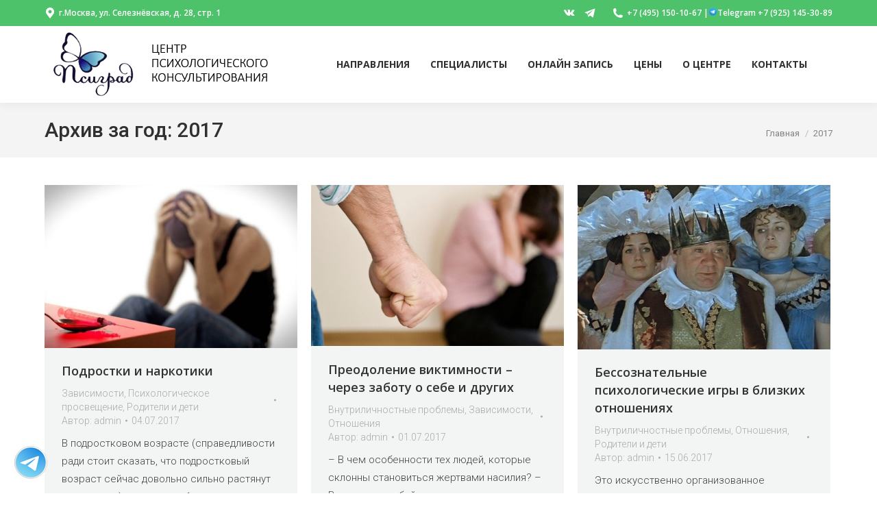

--- FILE ---
content_type: text/html; charset=UTF-8
request_url: https://psygrad.moscow/2017/page/3/
body_size: 21444
content:
<!DOCTYPE html>
<!--[if !(IE 6) | !(IE 7) | !(IE 8)  ]><!-->
<html dir="ltr" lang="ru-RU" prefix="og: https://ogp.me/ns#" class="no-js">
<!--<![endif]-->
<head>
	<meta charset="UTF-8" />
		<meta name="viewport" content="width=device-width, initial-scale=1, maximum-scale=1, user-scalable=0">
		<meta name="theme-color" content="#6eb1ce"/>	<link rel="profile" href="https://gmpg.org/xfn/11" />
	        <script type="text/javascript">
            if (/Android|webOS|iPhone|iPad|iPod|BlackBerry|IEMobile|Opera Mini/i.test(navigator.userAgent)) {
                var originalAddEventListener = EventTarget.prototype.addEventListener,
                    oldWidth = window.innerWidth;

                EventTarget.prototype.addEventListener = function (eventName, eventHandler, useCapture) {
                    if (eventName === "resize") {
                        originalAddEventListener.call(this, eventName, function (event) {
                            if (oldWidth === window.innerWidth) {
                                return;
                            }
                            else if (oldWidth !== window.innerWidth) {
                                oldWidth = window.innerWidth;
                            }
                            if (eventHandler.handleEvent) {
                                eventHandler.handleEvent.call(this, event);
                            }
                            else {
                                eventHandler.call(this, event);
                            };
                        }, useCapture);
                    }
                    else {
                        originalAddEventListener.call(this, eventName, eventHandler, useCapture);
                    };
                };
            };
        </script>
		<title>2017 | Псиград - Part 3</title>
<script id="yookassa-own-payment-methods-head">
window.yookassaOwnPaymentMethods = ["yookassa_epl"];
</script>

		<!-- All in One SEO 4.4.6 - aioseo.com -->
		<meta name="robots" content="noindex, nofollow, max-snippet:-1, max-image-preview:large, max-video-preview:-1" />
		<link rel="canonical" href="https://psygrad.moscow/2017/page/3/" />
		<link rel="prev" href="https://psygrad.moscow/2017/page/2/" />
		<link rel="next" href="https://psygrad.moscow/2017/page/4/" />
		<meta name="generator" content="All in One SEO (AIOSEO) 4.4.6" />
		<meta name="google" content="nositelinkssearchbox" />
		<script type="application/ld+json" class="aioseo-schema">
			{"@context":"https:\/\/schema.org","@graph":[{"@type":"BreadcrumbList","@id":"https:\/\/psygrad.moscow\/2017\/page\/3\/#breadcrumblist","itemListElement":[{"@type":"ListItem","@id":"https:\/\/psygrad.moscow\/#listItem","position":1,"item":{"@type":"WebPage","@id":"https:\/\/psygrad.moscow\/","name":"\u0413\u043b\u0430\u0432\u043d\u0430\u044f \u0441\u0442\u0440\u0430\u043d\u0438\u0446\u0430","description":"\u0426\u0435\u043d\u0442\u0440 \u043f\u0441\u0438\u0445\u043e\u043b\u043e\u0433\u0438\u0447\u0435\u0441\u043a\u043e\u0433\u043e \u043a\u043e\u043d\u0441\u0443\u043b\u044c\u0442\u0438\u0440\u043e\u0432\u0430\u043d\u0438\u044f - Part 3","url":"https:\/\/psygrad.moscow\/"},"nextItem":"https:\/\/psygrad.moscow\/2017\/#listItem"},{"@type":"ListItem","@id":"https:\/\/psygrad.moscow\/2017\/#listItem","position":2,"item":{"@type":"WebPage","@id":"https:\/\/psygrad.moscow\/2017\/","name":"2017","url":"https:\/\/psygrad.moscow\/2017\/"},"previousItem":"https:\/\/psygrad.moscow\/#listItem"}]},{"@type":"CollectionPage","@id":"https:\/\/psygrad.moscow\/2017\/page\/3\/#collectionpage","url":"https:\/\/psygrad.moscow\/2017\/page\/3\/","name":"2017 | \u041f\u0441\u0438\u0433\u0440\u0430\u0434 - Part 3","inLanguage":"ru-RU","isPartOf":{"@id":"https:\/\/psygrad.moscow\/#website"},"breadcrumb":{"@id":"https:\/\/psygrad.moscow\/2017\/page\/3\/#breadcrumblist"}},{"@type":"Organization","@id":"https:\/\/psygrad.moscow\/#organization","name":"\u041f\u0441\u0438\u0433\u0440\u0430\u0434","url":"https:\/\/psygrad.moscow\/","logo":{"@type":"ImageObject","url":"https:\/\/psygrad.moscow\/wp-content\/uploads\/2021\/03\/logotip-170.jpg","@id":"https:\/\/psygrad.moscow\/#organizationLogo","width":170,"height":107},"image":{"@id":"https:\/\/psygrad.moscow\/#organizationLogo"}},{"@type":"WebSite","@id":"https:\/\/psygrad.moscow\/#website","url":"https:\/\/psygrad.moscow\/","name":"\u041f\u0441\u0438\u0433\u0440\u0430\u0434","description":"\u0426\u0435\u043d\u0442\u0440 \u043f\u0441\u0438\u0445\u043e\u043b\u043e\u0433\u0438\u0447\u0435\u0441\u043a\u043e\u0433\u043e \u043a\u043e\u043d\u0441\u0443\u043b\u044c\u0442\u0438\u0440\u043e\u0432\u0430\u043d\u0438\u044f","inLanguage":"ru-RU","publisher":{"@id":"https:\/\/psygrad.moscow\/#organization"}}]}
		</script>
		<!-- All in One SEO -->

<link rel='dns-prefetch' href='//www.google.com' />
<link rel='dns-prefetch' href='//fonts.googleapis.com' />
<link rel="alternate" type="application/rss+xml" title="Псиград &raquo; Лента" href="https://psygrad.moscow/feed/" />
<link rel="alternate" type="application/rss+xml" title="Псиград &raquo; Лента комментариев" href="https://psygrad.moscow/comments/feed/" />
<link rel='stylesheet' id='easy-modal-site-css' href='https://psygrad.moscow/wp-content/plugins/easy-modal/assets/styles/easy-modal-site.css' type='text/css' media='all' />
<link rel='stylesheet' id='wp-block-library-css' href='https://psygrad.moscow/wp-includes/css/dist/block-library/style.min.css' type='text/css' media='all' />
<style id='wp-block-library-theme-inline-css' type='text/css'>
.wp-block-audio figcaption{color:#555;font-size:13px;text-align:center}.is-dark-theme .wp-block-audio figcaption{color:#ffffffa6}.wp-block-audio{margin:0 0 1em}.wp-block-code{border:1px solid #ccc;border-radius:4px;font-family:Menlo,Consolas,monaco,monospace;padding:.8em 1em}.wp-block-embed figcaption{color:#555;font-size:13px;text-align:center}.is-dark-theme .wp-block-embed figcaption{color:#ffffffa6}.wp-block-embed{margin:0 0 1em}.blocks-gallery-caption{color:#555;font-size:13px;text-align:center}.is-dark-theme .blocks-gallery-caption{color:#ffffffa6}.wp-block-image figcaption{color:#555;font-size:13px;text-align:center}.is-dark-theme .wp-block-image figcaption{color:#ffffffa6}.wp-block-image{margin:0 0 1em}.wp-block-pullquote{border-bottom:4px solid;border-top:4px solid;color:currentColor;margin-bottom:1.75em}.wp-block-pullquote cite,.wp-block-pullquote footer,.wp-block-pullquote__citation{color:currentColor;font-size:.8125em;font-style:normal;text-transform:uppercase}.wp-block-quote{border-left:.25em solid;margin:0 0 1.75em;padding-left:1em}.wp-block-quote cite,.wp-block-quote footer{color:currentColor;font-size:.8125em;font-style:normal;position:relative}.wp-block-quote.has-text-align-right{border-left:none;border-right:.25em solid;padding-left:0;padding-right:1em}.wp-block-quote.has-text-align-center{border:none;padding-left:0}.wp-block-quote.is-large,.wp-block-quote.is-style-large,.wp-block-quote.is-style-plain{border:none}.wp-block-search .wp-block-search__label{font-weight:700}.wp-block-search__button{border:1px solid #ccc;padding:.375em .625em}:where(.wp-block-group.has-background){padding:1.25em 2.375em}.wp-block-separator.has-css-opacity{opacity:.4}.wp-block-separator{border:none;border-bottom:2px solid;margin-left:auto;margin-right:auto}.wp-block-separator.has-alpha-channel-opacity{opacity:1}.wp-block-separator:not(.is-style-wide):not(.is-style-dots){width:100px}.wp-block-separator.has-background:not(.is-style-dots){border-bottom:none;height:1px}.wp-block-separator.has-background:not(.is-style-wide):not(.is-style-dots){height:2px}.wp-block-table{margin:0 0 1em}.wp-block-table td,.wp-block-table th{word-break:normal}.wp-block-table figcaption{color:#555;font-size:13px;text-align:center}.is-dark-theme .wp-block-table figcaption{color:#ffffffa6}.wp-block-video figcaption{color:#555;font-size:13px;text-align:center}.is-dark-theme .wp-block-video figcaption{color:#ffffffa6}.wp-block-video{margin:0 0 1em}.wp-block-template-part.has-background{margin-bottom:0;margin-top:0;padding:1.25em 2.375em}
</style>
<style id='classic-theme-styles-inline-css' type='text/css'>
/*! This file is auto-generated */
.wp-block-button__link{color:#fff;background-color:#32373c;border-radius:9999px;box-shadow:none;text-decoration:none;padding:calc(.667em + 2px) calc(1.333em + 2px);font-size:1.125em}.wp-block-file__button{background:#32373c;color:#fff;text-decoration:none}
</style>
<style id='global-styles-inline-css' type='text/css'>
body{--wp--preset--color--black: #000000;--wp--preset--color--cyan-bluish-gray: #abb8c3;--wp--preset--color--white: #FFF;--wp--preset--color--pale-pink: #f78da7;--wp--preset--color--vivid-red: #cf2e2e;--wp--preset--color--luminous-vivid-orange: #ff6900;--wp--preset--color--luminous-vivid-amber: #fcb900;--wp--preset--color--light-green-cyan: #7bdcb5;--wp--preset--color--vivid-green-cyan: #00d084;--wp--preset--color--pale-cyan-blue: #8ed1fc;--wp--preset--color--vivid-cyan-blue: #0693e3;--wp--preset--color--vivid-purple: #9b51e0;--wp--preset--color--accent: #6eb1ce;--wp--preset--color--dark-gray: #111;--wp--preset--color--light-gray: #767676;--wp--preset--gradient--vivid-cyan-blue-to-vivid-purple: linear-gradient(135deg,rgba(6,147,227,1) 0%,rgb(155,81,224) 100%);--wp--preset--gradient--light-green-cyan-to-vivid-green-cyan: linear-gradient(135deg,rgb(122,220,180) 0%,rgb(0,208,130) 100%);--wp--preset--gradient--luminous-vivid-amber-to-luminous-vivid-orange: linear-gradient(135deg,rgba(252,185,0,1) 0%,rgba(255,105,0,1) 100%);--wp--preset--gradient--luminous-vivid-orange-to-vivid-red: linear-gradient(135deg,rgba(255,105,0,1) 0%,rgb(207,46,46) 100%);--wp--preset--gradient--very-light-gray-to-cyan-bluish-gray: linear-gradient(135deg,rgb(238,238,238) 0%,rgb(169,184,195) 100%);--wp--preset--gradient--cool-to-warm-spectrum: linear-gradient(135deg,rgb(74,234,220) 0%,rgb(151,120,209) 20%,rgb(207,42,186) 40%,rgb(238,44,130) 60%,rgb(251,105,98) 80%,rgb(254,248,76) 100%);--wp--preset--gradient--blush-light-purple: linear-gradient(135deg,rgb(255,206,236) 0%,rgb(152,150,240) 100%);--wp--preset--gradient--blush-bordeaux: linear-gradient(135deg,rgb(254,205,165) 0%,rgb(254,45,45) 50%,rgb(107,0,62) 100%);--wp--preset--gradient--luminous-dusk: linear-gradient(135deg,rgb(255,203,112) 0%,rgb(199,81,192) 50%,rgb(65,88,208) 100%);--wp--preset--gradient--pale-ocean: linear-gradient(135deg,rgb(255,245,203) 0%,rgb(182,227,212) 50%,rgb(51,167,181) 100%);--wp--preset--gradient--electric-grass: linear-gradient(135deg,rgb(202,248,128) 0%,rgb(113,206,126) 100%);--wp--preset--gradient--midnight: linear-gradient(135deg,rgb(2,3,129) 0%,rgb(40,116,252) 100%);--wp--preset--font-size--small: 13px;--wp--preset--font-size--medium: 20px;--wp--preset--font-size--large: 36px;--wp--preset--font-size--x-large: 42px;--wp--preset--spacing--20: 0.44rem;--wp--preset--spacing--30: 0.67rem;--wp--preset--spacing--40: 1rem;--wp--preset--spacing--50: 1.5rem;--wp--preset--spacing--60: 2.25rem;--wp--preset--spacing--70: 3.38rem;--wp--preset--spacing--80: 5.06rem;--wp--preset--shadow--natural: 6px 6px 9px rgba(0, 0, 0, 0.2);--wp--preset--shadow--deep: 12px 12px 50px rgba(0, 0, 0, 0.4);--wp--preset--shadow--sharp: 6px 6px 0px rgba(0, 0, 0, 0.2);--wp--preset--shadow--outlined: 6px 6px 0px -3px rgba(255, 255, 255, 1), 6px 6px rgba(0, 0, 0, 1);--wp--preset--shadow--crisp: 6px 6px 0px rgba(0, 0, 0, 1);}:where(.is-layout-flex){gap: 0.5em;}:where(.is-layout-grid){gap: 0.5em;}body .is-layout-flex{display: flex;}body .is-layout-flex{flex-wrap: wrap;align-items: center;}body .is-layout-flex > *{margin: 0;}body .is-layout-grid{display: grid;}body .is-layout-grid > *{margin: 0;}:where(.wp-block-columns.is-layout-flex){gap: 2em;}:where(.wp-block-columns.is-layout-grid){gap: 2em;}:where(.wp-block-post-template.is-layout-flex){gap: 1.25em;}:where(.wp-block-post-template.is-layout-grid){gap: 1.25em;}.has-black-color{color: var(--wp--preset--color--black) !important;}.has-cyan-bluish-gray-color{color: var(--wp--preset--color--cyan-bluish-gray) !important;}.has-white-color{color: var(--wp--preset--color--white) !important;}.has-pale-pink-color{color: var(--wp--preset--color--pale-pink) !important;}.has-vivid-red-color{color: var(--wp--preset--color--vivid-red) !important;}.has-luminous-vivid-orange-color{color: var(--wp--preset--color--luminous-vivid-orange) !important;}.has-luminous-vivid-amber-color{color: var(--wp--preset--color--luminous-vivid-amber) !important;}.has-light-green-cyan-color{color: var(--wp--preset--color--light-green-cyan) !important;}.has-vivid-green-cyan-color{color: var(--wp--preset--color--vivid-green-cyan) !important;}.has-pale-cyan-blue-color{color: var(--wp--preset--color--pale-cyan-blue) !important;}.has-vivid-cyan-blue-color{color: var(--wp--preset--color--vivid-cyan-blue) !important;}.has-vivid-purple-color{color: var(--wp--preset--color--vivid-purple) !important;}.has-black-background-color{background-color: var(--wp--preset--color--black) !important;}.has-cyan-bluish-gray-background-color{background-color: var(--wp--preset--color--cyan-bluish-gray) !important;}.has-white-background-color{background-color: var(--wp--preset--color--white) !important;}.has-pale-pink-background-color{background-color: var(--wp--preset--color--pale-pink) !important;}.has-vivid-red-background-color{background-color: var(--wp--preset--color--vivid-red) !important;}.has-luminous-vivid-orange-background-color{background-color: var(--wp--preset--color--luminous-vivid-orange) !important;}.has-luminous-vivid-amber-background-color{background-color: var(--wp--preset--color--luminous-vivid-amber) !important;}.has-light-green-cyan-background-color{background-color: var(--wp--preset--color--light-green-cyan) !important;}.has-vivid-green-cyan-background-color{background-color: var(--wp--preset--color--vivid-green-cyan) !important;}.has-pale-cyan-blue-background-color{background-color: var(--wp--preset--color--pale-cyan-blue) !important;}.has-vivid-cyan-blue-background-color{background-color: var(--wp--preset--color--vivid-cyan-blue) !important;}.has-vivid-purple-background-color{background-color: var(--wp--preset--color--vivid-purple) !important;}.has-black-border-color{border-color: var(--wp--preset--color--black) !important;}.has-cyan-bluish-gray-border-color{border-color: var(--wp--preset--color--cyan-bluish-gray) !important;}.has-white-border-color{border-color: var(--wp--preset--color--white) !important;}.has-pale-pink-border-color{border-color: var(--wp--preset--color--pale-pink) !important;}.has-vivid-red-border-color{border-color: var(--wp--preset--color--vivid-red) !important;}.has-luminous-vivid-orange-border-color{border-color: var(--wp--preset--color--luminous-vivid-orange) !important;}.has-luminous-vivid-amber-border-color{border-color: var(--wp--preset--color--luminous-vivid-amber) !important;}.has-light-green-cyan-border-color{border-color: var(--wp--preset--color--light-green-cyan) !important;}.has-vivid-green-cyan-border-color{border-color: var(--wp--preset--color--vivid-green-cyan) !important;}.has-pale-cyan-blue-border-color{border-color: var(--wp--preset--color--pale-cyan-blue) !important;}.has-vivid-cyan-blue-border-color{border-color: var(--wp--preset--color--vivid-cyan-blue) !important;}.has-vivid-purple-border-color{border-color: var(--wp--preset--color--vivid-purple) !important;}.has-vivid-cyan-blue-to-vivid-purple-gradient-background{background: var(--wp--preset--gradient--vivid-cyan-blue-to-vivid-purple) !important;}.has-light-green-cyan-to-vivid-green-cyan-gradient-background{background: var(--wp--preset--gradient--light-green-cyan-to-vivid-green-cyan) !important;}.has-luminous-vivid-amber-to-luminous-vivid-orange-gradient-background{background: var(--wp--preset--gradient--luminous-vivid-amber-to-luminous-vivid-orange) !important;}.has-luminous-vivid-orange-to-vivid-red-gradient-background{background: var(--wp--preset--gradient--luminous-vivid-orange-to-vivid-red) !important;}.has-very-light-gray-to-cyan-bluish-gray-gradient-background{background: var(--wp--preset--gradient--very-light-gray-to-cyan-bluish-gray) !important;}.has-cool-to-warm-spectrum-gradient-background{background: var(--wp--preset--gradient--cool-to-warm-spectrum) !important;}.has-blush-light-purple-gradient-background{background: var(--wp--preset--gradient--blush-light-purple) !important;}.has-blush-bordeaux-gradient-background{background: var(--wp--preset--gradient--blush-bordeaux) !important;}.has-luminous-dusk-gradient-background{background: var(--wp--preset--gradient--luminous-dusk) !important;}.has-pale-ocean-gradient-background{background: var(--wp--preset--gradient--pale-ocean) !important;}.has-electric-grass-gradient-background{background: var(--wp--preset--gradient--electric-grass) !important;}.has-midnight-gradient-background{background: var(--wp--preset--gradient--midnight) !important;}.has-small-font-size{font-size: var(--wp--preset--font-size--small) !important;}.has-medium-font-size{font-size: var(--wp--preset--font-size--medium) !important;}.has-large-font-size{font-size: var(--wp--preset--font-size--large) !important;}.has-x-large-font-size{font-size: var(--wp--preset--font-size--x-large) !important;}
.wp-block-navigation a:where(:not(.wp-element-button)){color: inherit;}
:where(.wp-block-post-template.is-layout-flex){gap: 1.25em;}:where(.wp-block-post-template.is-layout-grid){gap: 1.25em;}
:where(.wp-block-columns.is-layout-flex){gap: 2em;}:where(.wp-block-columns.is-layout-grid){gap: 2em;}
.wp-block-pullquote{font-size: 1.5em;line-height: 1.6;}
</style>
<link rel='stylesheet' id='contact-form-7-css' href='https://psygrad.moscow/wp-content/plugins/contact-form-7/includes/css/styles.css' type='text/css' media='all' />
<link rel='stylesheet' id='rs-plugin-settings-css' href='https://psygrad.moscow/wp-content/plugins/revslider/public/assets/css/settings.css' type='text/css' media='all' />
<style id='rs-plugin-settings-inline-css' type='text/css'>
#rs-demo-id {}
</style>
<link rel='stylesheet' id='svensoft-social-shared-buttons-style-css' href='https://psygrad.moscow/wp-content/plugins/svensoft-social-share-buttons/css/style.css' type='text/css' media='all' />
<style id='woocommerce-inline-inline-css' type='text/css'>
.woocommerce form .form-row .required { visibility: visible; }
</style>
<link rel='stylesheet' id='parent-style-css' href='https://psygrad.moscow/wp-content/themes/dt-the7/style.css' type='text/css' media='all' />
<link rel='stylesheet' id='the7-Defaults-css' href='https://psygrad.moscow/wp-content/uploads/smile_fonts/Defaults/Defaults.css' type='text/css' media='all' />
<link rel='stylesheet' id='msl-main-css' href='https://psygrad.moscow/wp-content/plugins/master-slider/public/assets/css/masterslider.main.css' type='text/css' media='all' />
<link rel='stylesheet' id='msl-custom-css' href='https://psygrad.moscow/wp-content/uploads/master-slider/custom.css' type='text/css' media='all' />
<link rel='stylesheet' id='dt-web-fonts-css' href='https://fonts.googleapis.com/css?family=Open+Sans:400,600,700|Roboto:300,400,500,600,700' type='text/css' media='all' />
<link rel='stylesheet' id='dt-main-css' href='https://psygrad.moscow/wp-content/themes/dt-the7/css/main.min.css' type='text/css' media='all' />
<link rel='stylesheet' id='the7-font-css' href='https://psygrad.moscow/wp-content/themes/dt-the7/fonts/icomoon-the7-font/icomoon-the7-font.min.css' type='text/css' media='all' />
<link rel='stylesheet' id='the7-awesome-fonts-css' href='https://psygrad.moscow/wp-content/themes/dt-the7/fonts/FontAwesome/css/all.min.css' type='text/css' media='all' />
<link rel='stylesheet' id='the7-awesome-fonts-back-css' href='https://psygrad.moscow/wp-content/themes/dt-the7/fonts/FontAwesome/back-compat.min.css' type='text/css' media='all' />
<link rel='stylesheet' id='the7pt-static-css' href='https://psygrad.moscow/wp-content/plugins/dt-the7-core/assets/css/post-type.min.css' type='text/css' media='all' />
<link rel='stylesheet' id='dt-custom-css' href='https://psygrad.moscow/wp-content/uploads/the7-css/custom.css' type='text/css' media='all' />
<link rel='stylesheet' id='wc-dt-custom-css' href='https://psygrad.moscow/wp-content/uploads/the7-css/compatibility/wc-dt-custom.css' type='text/css' media='all' />
<link rel='stylesheet' id='dt-media-css' href='https://psygrad.moscow/wp-content/uploads/the7-css/media.css' type='text/css' media='all' />
<link rel='stylesheet' id='the7-mega-menu-css' href='https://psygrad.moscow/wp-content/uploads/the7-css/mega-menu.css' type='text/css' media='all' />
<link rel='stylesheet' id='the7pt.less-css' href='https://psygrad.moscow/wp-content/uploads/the7-css/post-type-dynamic.css' type='text/css' media='all' />
<link rel='stylesheet' id='style-css' href='https://psygrad.moscow/wp-content/themes/psygrad/style.css' type='text/css' media='all' />
<script type="text/javascript" src="https://psygrad.moscow/wp-content/plugins/enable-jquery-migrate-helper/js/jquery/jquery-1.12.4-wp.js" id="jquery-core-js"></script>
<script type="text/javascript" src="https://psygrad.moscow/wp-content/plugins/enable-jquery-migrate-helper/js/jquery-migrate/jquery-migrate-1.4.1-wp.js" id="jquery-migrate-js"></script>
<script type="text/javascript" src="https://psygrad.moscow/wp-content/plugins/revslider/public/assets/js/jquery.themepunch.tools.min.js" id="tp-tools-js"></script>
<script type="text/javascript" src="https://psygrad.moscow/wp-content/plugins/revslider/public/assets/js/jquery.themepunch.revolution.min.js" id="revmin-js"></script>
<script type="text/javascript" src="https://psygrad.moscow/wp-content/plugins/woocommerce/assets/js/jquery-blockui/jquery.blockUI.min.js" id="jquery-blockui-js" data-wp-strategy="defer"></script>
<script type="text/javascript" id="wc-add-to-cart-js-extra">
/* <![CDATA[ */
var wc_add_to_cart_params = {"ajax_url":"\/wp-admin\/admin-ajax.php","wc_ajax_url":"\/?wc-ajax=%%endpoint%%","i18n_view_cart":"\u0412 \u043a\u043e\u0440\u0437\u0438\u043d\u0443","cart_url":"https:\/\/psygrad.moscow\/checkout\/","is_cart":"","cart_redirect_after_add":"yes"};
/* ]]> */
</script>
<script type="text/javascript" src="https://psygrad.moscow/wp-content/plugins/woocommerce/assets/js/frontend/add-to-cart.min.js" id="wc-add-to-cart-js" data-wp-strategy="defer"></script>
<script type="text/javascript" src="https://psygrad.moscow/wp-content/plugins/woocommerce/assets/js/js-cookie/js.cookie.min.js" id="js-cookie-js" defer="defer" data-wp-strategy="defer"></script>
<script type="text/javascript" id="woocommerce-js-extra">
/* <![CDATA[ */
var woocommerce_params = {"ajax_url":"\/wp-admin\/admin-ajax.php","wc_ajax_url":"\/?wc-ajax=%%endpoint%%"};
/* ]]> */
</script>
<script type="text/javascript" src="https://psygrad.moscow/wp-content/plugins/woocommerce/assets/js/frontend/woocommerce.min.js" id="woocommerce-js" defer="defer" data-wp-strategy="defer"></script>
<script type="text/javascript" src="https://psygrad.moscow/wp-content/plugins/js_composer/assets/js/vendors/woocommerce-add-to-cart.js" id="vc_woocommerce-add-to-cart-js-js"></script>
<script type="text/javascript" id="dt-above-fold-js-extra">
/* <![CDATA[ */
var dtLocal = {"themeUrl":"https:\/\/psygrad.moscow\/wp-content\/themes\/dt-the7","passText":"\u0414\u043b\u044f \u043f\u0440\u043e\u0441\u043c\u043e\u0442\u0440\u0430 \u044d\u0442\u043e\u0439 \u0437\u0430\u043a\u0440\u044b\u0442\u043e\u0439 \u043f\u0443\u0431\u043b\u0438\u043a\u0430\u0446\u0438\u0438, \u0432\u0432\u0435\u0434\u0438\u0442\u0435 \u043f\u0430\u0440\u043e\u043b\u044c \u043d\u0438\u0436\u0435:","moreButtonText":{"loading":"\u0417\u0430\u0433\u0440\u0443\u0437\u043a\u0430 ...","loadMore":"\u0417\u0430\u0433\u0440\u0443\u0437\u0438\u0442\u044c \u0435\u0449\u0451"},"postID":"2457","ajaxurl":"https:\/\/psygrad.moscow\/wp-admin\/admin-ajax.php","REST":{"baseUrl":"https:\/\/psygrad.moscow\/wp-json\/the7\/v1","endpoints":{"sendMail":"\/send-mail"}},"contactMessages":{"required":"One or more fields have an error. Please check and try again.","terms":"Please accept the privacy policy.","fillTheCaptchaError":"Please, fill the captcha."},"captchaSiteKey":"","ajaxNonce":"d461d4d088","pageData":{"type":"archive","template":"archive","layout":"masonry"},"themeSettings":{"smoothScroll":"off","lazyLoading":false,"accentColor":{"mode":"solid","color":"#6eb1ce"},"desktopHeader":{"height":100},"ToggleCaptionEnabled":"disabled","ToggleCaption":"Navigation","floatingHeader":{"showAfter":140,"showMenu":true,"height":60,"logo":{"showLogo":true,"html":"<img class=\" preload-me\" src=\"https:\/\/psygrad.moscow\/wp-content\/uploads\/2017\/12\/\u0411\u0435\u0437\u044b\u043c\u044f\u043d\u043d\u044b\u0439-4.png\" srcset=\"https:\/\/psygrad.moscow\/wp-content\/uploads\/2017\/12\/\u0411\u0435\u0437\u044b\u043c\u044f\u043d\u043d\u044b\u0439-4.png 331w, https:\/\/psygrad.moscow\/wp-content\/uploads\/2017\/03\/logotip-140.png 140w\" width=\"331\" height=\"112\"   sizes=\"331px\" alt=\"\u041f\u0441\u0438\u0433\u0440\u0430\u0434\" \/>","url":"https:\/\/psygrad.moscow\/"}},"topLine":{"floatingTopLine":{"logo":{"showLogo":false,"html":""}}},"mobileHeader":{"firstSwitchPoint":1040,"secondSwitchPoint":800,"firstSwitchPointHeight":60,"secondSwitchPointHeight":60,"mobileToggleCaptionEnabled":"disabled","mobileToggleCaption":"\u041c\u0435\u043d\u044e"},"stickyMobileHeaderFirstSwitch":{"logo":{"html":"<img class=\" preload-me\" src=\"https:\/\/psygrad.moscow\/wp-content\/uploads\/2017\/12\/\u0411\u0435\u0437\u044b\u043c\u044f\u043d\u043d\u044b\u0439-4.png\" srcset=\"https:\/\/psygrad.moscow\/wp-content\/uploads\/2017\/12\/\u0411\u0435\u0437\u044b\u043c\u044f\u043d\u043d\u044b\u0439-4.png 331w, https:\/\/psygrad.moscow\/wp-content\/uploads\/2017\/03\/logotip-140.png 140w\" width=\"331\" height=\"112\"   sizes=\"331px\" alt=\"\u041f\u0441\u0438\u0433\u0440\u0430\u0434\" \/>"}},"stickyMobileHeaderSecondSwitch":{"logo":{"html":"<img class=\" preload-me\" src=\"https:\/\/psygrad.moscow\/wp-content\/uploads\/2017\/12\/\u0411\u0435\u0437\u044b\u043c\u044f\u043d\u043d\u044b\u0439-4.png\" srcset=\"https:\/\/psygrad.moscow\/wp-content\/uploads\/2017\/12\/\u0411\u0435\u0437\u044b\u043c\u044f\u043d\u043d\u044b\u0439-4.png 331w, https:\/\/psygrad.moscow\/wp-content\/uploads\/2017\/03\/logotip-140.png 140w\" width=\"331\" height=\"112\"   sizes=\"331px\" alt=\"\u041f\u0441\u0438\u0433\u0440\u0430\u0434\" \/>"}},"content":{"textColor":"#424242","headerColor":"#333333"},"sidebar":{"switchPoint":990},"boxedWidth":"1280px","stripes":{"stripe1":{"textColor":"#828282","headerColor":"#303030"},"stripe2":{"textColor":"#ffffff","headerColor":"#ffffff"},"stripe3":{"textColor":"#ffffff","headerColor":"#ffffff"}}},"VCMobileScreenWidth":"768","wcCartFragmentHash":"d5affee92ae4ee72d6ffdf21317f6a2e"};
var dtShare = {"shareButtonText":{"facebook":"\u041f\u043e\u0434\u0435\u043b\u0438\u0442\u0441\u044f Facebook","twitter":"Tweet","pinterest":"Pin it","linkedin":"\u041f\u043e\u0434\u0435\u043b\u0438\u0442\u0441\u044f Linkedin","whatsapp":"Share on Whatsapp"},"overlayOpacity":"85"};
/* ]]> */
</script>
<script type="text/javascript" src="https://psygrad.moscow/wp-content/themes/dt-the7/js/above-the-fold.min.js" id="dt-above-fold-js"></script>
<link rel="https://api.w.org/" href="https://psygrad.moscow/wp-json/" /><link rel="EditURI" type="application/rsd+xml" title="RSD" href="https://psygrad.moscow/xmlrpc.php?rsd" />
<meta name="generator" content="WordPress 6.5.3" />
<meta name="generator" content="WooCommerce 8.9.3" />
<script>var ms_grabbing_curosr = 'https://psygrad.moscow/wp-content/plugins/master-slider/public/assets/css/common/grabbing.cur', ms_grab_curosr = 'https://psygrad.moscow/wp-content/plugins/master-slider/public/assets/css/common/grab.cur';</script>
<meta name="generator" content="MasterSlider 3.9.3 - Responsive Touch Image Slider | avt.li/msf" />
	<noscript><style>.woocommerce-product-gallery{ opacity: 1 !important; }</style></noscript>
	<meta name="generator" content="Powered by WPBakery Page Builder - drag and drop page builder for WordPress."/>
<!--[if lte IE 9]><link rel="stylesheet" type="text/css" href="https://psygrad.moscow/wp-content/plugins/js_composer/assets/css/vc_lte_ie9.min.css" media="screen"><![endif]--><meta name="generator" content="Powered by Slider Revolution 5.4.8 - responsive, Mobile-Friendly Slider Plugin for WordPress with comfortable drag and drop interface." />
<link rel="icon" href="https://psygrad.moscow/wp-content/uploads/2017/03/cropped-favicon-32x32.jpg" sizes="32x32" />
<link rel="icon" href="https://psygrad.moscow/wp-content/uploads/2017/03/cropped-favicon-192x192.jpg" sizes="192x192" />
<link rel="apple-touch-icon" href="https://psygrad.moscow/wp-content/uploads/2017/03/cropped-favicon-180x180.jpg" />
<meta name="msapplication-TileImage" content="https://psygrad.moscow/wp-content/uploads/2017/03/cropped-favicon-270x270.jpg" />
<script type="text/javascript">function setREVStartSize(e){									
						try{ e.c=jQuery(e.c);var i=jQuery(window).width(),t=9999,r=0,n=0,l=0,f=0,s=0,h=0;
							if(e.responsiveLevels&&(jQuery.each(e.responsiveLevels,function(e,f){f>i&&(t=r=f,l=e),i>f&&f>r&&(r=f,n=e)}),t>r&&(l=n)),f=e.gridheight[l]||e.gridheight[0]||e.gridheight,s=e.gridwidth[l]||e.gridwidth[0]||e.gridwidth,h=i/s,h=h>1?1:h,f=Math.round(h*f),"fullscreen"==e.sliderLayout){var u=(e.c.width(),jQuery(window).height());if(void 0!=e.fullScreenOffsetContainer){var c=e.fullScreenOffsetContainer.split(",");if (c) jQuery.each(c,function(e,i){u=jQuery(i).length>0?u-jQuery(i).outerHeight(!0):u}),e.fullScreenOffset.split("%").length>1&&void 0!=e.fullScreenOffset&&e.fullScreenOffset.length>0?u-=jQuery(window).height()*parseInt(e.fullScreenOffset,0)/100:void 0!=e.fullScreenOffset&&e.fullScreenOffset.length>0&&(u-=parseInt(e.fullScreenOffset,0))}f=u}else void 0!=e.minHeight&&f<e.minHeight&&(f=e.minHeight);e.c.closest(".rev_slider_wrapper").css({height:f})					
						}catch(d){console.log("Failure at Presize of Slider:"+d)}						
					};</script>
<noscript><style type="text/css"> .wpb_animate_when_almost_visible { opacity: 1; }</style></noscript><style id='the7-custom-inline-css' type='text/css'>
/*Custom side paddings for buttons*/
.dt-btn {
padding-left: 17px !important;
padding-right: 17px !important;
}
.grecaptcha-badge { visibility: hidden; }

.whatsapp_call {
  display:block;
  width:50px;
  height:50px;
  position:fixed;
  left:20px;
  bottom:20px;
  z-index: 99999;
}
.woocommerce-info-text {
	display:none;
}

.woocommerce-tabs {
	display:none;
}

#ship-to-different-address > label {display:none;}
#order_review > table > tfoot > tr.woocommerce-shipping-totals.shipping {
	display:none;
}
#content > .vc_row {
border-bottom: 0px solid #6eb1ce !important;
}
a.facebook-social {display:none;}
</style>
<!-- Google Tag Manager -->
<script>(function(w,d,s,l,i){w[l]=w[l]||[];w[l].push({'gtm.start':
new Date().getTime(),event:'gtm.js'});var f=d.getElementsByTagName(s)[0],
j=d.createElement(s),dl=l!='dataLayer'?'&l='+l:'';j.async=true;j.src=
'https://www.googletagmanager.com/gtm.js?id='+i+dl;f.parentNode.insertBefore(j,f);
})(window,document,'script','dataLayer','GTM-MWNDV4L6');</script>
<!-- End Google Tag Manager -->
</head>
<body data-rsssl=1 class="archive date paged wp-embed-responsive paged-3 date-paged-3 theme-dt-the7 the7-core-ver-1.14.0 _masterslider _ms_version_3.9.3 woocommerce-no-js layout-masonry description-under-image dt-responsive-on right-mobile-menu-close-icon ouside-menu-close-icon mobile-hamburger-close-bg-enable mobile-hamburger-close-bg-hover-enable  fade-medium-mobile-menu-close-icon fade-medium-menu-close-icon srcset-enabled btn-flat custom-btn-color custom-btn-hover-color phantom-fade phantom-shadow-decoration phantom-main-logo-on floating-mobile-menu-icon top-header first-switch-logo-center first-switch-menu-left second-switch-logo-center second-switch-menu-left layzr-loading-on popup-message-style dt-fa-compatibility the7-ver-8.7.2 wpb-js-composer js-comp-ver-5.4.5 vc_responsive">
<!-- The7 8.7.2 -->
<!-- Yandex.Metrika counter -->
<script type="text/javascript" >
   (function(m,e,t,r,i,k,a){m[i]=m[i]||function(){(m[i].a=m[i].a||[]).push(arguments)};
   m[i].l=1*new Date();k=e.createElement(t),a=e.getElementsByTagName(t)[0],k.async=1,k.src=r,a.parentNode.insertBefore(k,a)})
   (window, document, "script", "https://mc.yandex.ru/metrika/tag.js", "ym");
 
   ym(55176055, "init", {
        clickmap:true,
        trackLinks:true,
        accurateTrackBounce:true,
        webvisor:true,
        ecommerce:"dataLayer"
   });
</script>
<noscript><div><img src="https://mc.yandex.ru/watch/55176055" style="position:absolute; left:-9999px;" alt="" /></div></noscript>
<!-- /Yandex.Metrika counter -->
<!-- Google Tag Manager (noscript) -->
<noscript><iframe src="https://www.googletagmanager.com/ns.html?id=GTM-MWNDV4L6"
height="0" width="0" style="display:none;visibility:hidden"></iframe></noscript>
<!-- End Google Tag Manager (noscript) -->
<a href="https://t.me/+79251453089" class="whatsapp_call" target="_blank"><img alt="buttons" src="/wp-content/uploads/tg_50x50.png" style="width: 50px;" /></a>

<div id="page" >
	<a class="skip-link screen-reader-text" href="#content">Перейти к содержанию</a>

<div class="masthead inline-header right widgets shadow-decoration shadow-mobile-header-decoration small-mobile-menu-icon mobile-menu-icon-bg-on mobile-menu-icon-hover-bg-on dt-parent-menu-clickable"  role="banner">

	<div class="top-bar top-bar-line-hide">
	<div class="top-bar-bg" ></div>
	<div class="left-widgets mini-widgets"><span class="mini-contacts address show-on-desktop in-top-bar-left in-menu-second-switch"><i class=" the7-mw-icon-address-bold"></i>г.Москва, ул. Селезнёвская, д. 28, стр. 1</span></div><div class="right-widgets mini-widgets"><div class="soc-ico show-on-desktop in-top-bar-right hide-on-second-switch custom-bg disabled-border border-off hover-custom-bg hover-disabled-border  hover-border-off"><a title="Вконтакте page opens in new window" href="https://vk.com/psygrad" target="_blank" class="vk"><span class="soc-font-icon"></span><span class="screen-reader-text">Вконтакте page opens in new window</span></a><a title="Telegram page opens in new window" href="https://t.me/psygrad" target="_blank" class="telegram"><span class="soc-font-icon"></span><span class="screen-reader-text">Telegram page opens in new window</span></a></div><span class="mini-contacts phone show-on-desktop in-top-bar-right in-menu-second-switch"><i class=" the7-mw-icon-phone-bold"></i>+7 (495) 150-10-67 | <a href="https://t.me/+79251453089"><img src="/wp-content/uploads/2017/03/telegr.png" width="13px">Telegram +7 (925) 145-30-89</a></span></div></div>

	<header class="header-bar">

		<div class="branding">
	<div id="site-title" class="assistive-text">Псиград</div>
	<div id="site-description" class="assistive-text">Центр психологического консультирования</div>
	<a class="same-logo" href="https://psygrad.moscow/"><img class=" preload-me" src="https://psygrad.moscow/wp-content/uploads/2017/12/Безымянный-4.png" srcset="https://psygrad.moscow/wp-content/uploads/2017/12/Безымянный-4.png 331w, https://psygrad.moscow/wp-content/uploads/2017/03/logotip-140.png 140w" width="331" height="112"   sizes="331px" alt="Псиград" /></a></div>

		<ul id="primary-menu" class="main-nav bg-outline-decoration hover-bg-decoration active-bg-decoration outside-item-remove-margin" role="navigation"><li class="menu-item menu-item-type-post_type menu-item-object-page menu-item-has-children menu-item-667 first has-children"><a href='https://psygrad.moscow/services/' data-level='1'><span class="menu-item-text"><span class="menu-text">Направления</span></span></a><ul class="sub-nav"><li class="menu-item menu-item-type-post_type menu-item-object-page menu-item-802 first"><a href='https://psygrad.moscow/services/vnutrilichnostnye-problemy/' data-level='2'><span class="menu-item-text"><span class="menu-text">Внутриличностные проблемы</span></span></a></li> <li class="menu-item menu-item-type-post_type menu-item-object-page menu-item-805"><a href='https://psygrad.moscow/services/mezhlichnostnye-otnosheniya/' data-level='2'><span class="menu-item-text"><span class="menu-text">Проблемы в отношениях</span></span></a></li> <li class="menu-item menu-item-type-post_type menu-item-object-page menu-item-808"><a href='https://psygrad.moscow/services/semejnoe-konsultirovanie/' data-level='2'><span class="menu-item-text"><span class="menu-text">Семейное консультирование</span></span></a></li> <li class="menu-item menu-item-type-post_type menu-item-object-page menu-item-803"><a href='https://psygrad.moscow/services/kids-parents/' data-level='2'><span class="menu-item-text"><span class="menu-text">Консультирование детей и подростков</span></span></a></li> <li class="menu-item menu-item-type-post_type menu-item-object-page menu-item-804"><a href='https://psygrad.moscow/services/rabota-s-zavisimostyami/' data-level='2'><span class="menu-item-text"><span class="menu-text">Работа с зависимостями</span></span></a></li> <li class="menu-item menu-item-type-post_type menu-item-object-page menu-item-20643"><a href='https://psygrad.moscow/services/sexology/' data-level='2'><span class="menu-item-text"><span class="menu-text">Сексология</span></span></a></li> <li class="menu-item menu-item-type-post_type menu-item-object-page menu-item-51276"><a href='https://psygrad.moscow/services/kouching/' data-level='2'><span class="menu-item-text"><span class="menu-text">Лайф коучинг</span></span></a></li> <li class="menu-item menu-item-type-custom menu-item-object-custom menu-item-66219"><a href='/services/konsultacii-psihiatra/' data-level='2'><span class="menu-item-text"><span class="menu-text">Консультации психиатра</span></span></a></li> <li class="menu-item menu-item-type-post_type menu-item-object-page menu-item-52189"><a href='https://psygrad.moscow/services/biznes-kouching/' data-level='2'><span class="menu-item-text"><span class="menu-text">Бизнес коучинг</span></span></a></li> <li class="menu-item menu-item-type-post_type menu-item-object-page menu-item-19254"><a href='https://psygrad.moscow/services/proforientaciya/' data-level='2'><span class="menu-item-text"><span class="menu-text">Профориентация</span></span></a></li> <li class="menu-item menu-item-type-post_type menu-item-object-page menu-item-13306"><a href='https://psygrad.moscow/services/supervision/' data-level='2'><span class="menu-item-text"><span class="menu-text">Супервизия</span></span></a></li> </ul></li> <li class="menu-item menu-item-type-post_type menu-item-object-page menu-item-682"><a href='https://psygrad.moscow/about/team/' data-level='1'><span class="menu-item-text"><span class="menu-text">Специалисты</span></span></a></li> <li class="menu-item menu-item-type-custom menu-item-object-custom menu-item-66456"><a href='https://psygrad.moscow/services/online-zapis/' data-level='1'><span class="menu-item-text"><span class="menu-text">ОНЛАЙН ЗАПИСЬ</span></span></a></li> <li class="menu-item menu-item-type-post_type menu-item-object-page menu-item-678"><a href='https://psygrad.moscow/prices/' data-level='1'><span class="menu-item-text"><span class="menu-text">Цены</span></span></a></li> <li class="menu-item menu-item-type-post_type menu-item-object-page menu-item-has-children menu-item-1041 has-children"><a href='https://psygrad.moscow/about/' data-level='1'><span class="menu-item-text"><span class="menu-text">О центре</span></span></a><ul class="sub-nav"><li class="menu-item menu-item-type-post_type menu-item-object-page menu-item-2081 first"><a href='https://psygrad.moscow/about/zhizn-tsentra/' data-level='2'><span class="menu-item-text"><span class="menu-text">Жизнь центра</span></span></a></li> <li class="menu-item menu-item-type-post_type menu-item-object-page menu-item-2056"><a href='https://psygrad.moscow/about/testimonials/' data-level='2'><span class="menu-item-text"><span class="menu-text">Отзывы</span></span></a></li> <li class="menu-item menu-item-type-custom menu-item-object-custom menu-item-66175"><a href='https://psygrad.moscow/bankovskie-rekvizity' data-level='2'><span class="menu-item-text"><span class="menu-text">Банковские реквизиты</span></span></a></li> </ul></li> <li class="menu-item menu-item-type-post_type menu-item-object-page menu-item-681"><a href='https://psygrad.moscow/contacts/' data-level='1'><span class="menu-item-text"><span class="menu-text">Контакты</span></span></a></li> </ul>
		<div class="mini-widgets"><div class="mini-search show-on-desktop near-logo-first-switch near-logo-second-switch popup-search custom-icon"><form class="searchform mini-widget-searchform" role="search" method="get" action="https://psygrad.moscow/">

	<div class="screen-reader-text">Поиск:</div>

	
		<a href="#go" class="submit mini-icon-off"></a>
		<div class="popup-search-wrap">
			<input type="text" class="field searchform-s" name="s" value="" placeholder="Type and hit enter …" title="Search form"/>
			<a href="#go" class="search-icon"><i class="the7-mw-icon-search-bold"></i></a>
		</div>

			<input type="submit" class="assistive-text searchsubmit" value="Вперед!"/>
</form>
</div></div>
	</header>

</div>
<div class="dt-mobile-header mobile-menu-show-divider">
	<div class="dt-close-mobile-menu-icon"><div class="close-line-wrap"><span class="close-line"></span><span class="close-line"></span><span class="close-line"></span></div></div>	<ul id="mobile-menu" class="mobile-main-nav" role="navigation">
		<li class="menu-item menu-item-type-post_type menu-item-object-page menu-item-has-children menu-item-667 first has-children"><a href='https://psygrad.moscow/services/' data-level='1'><span class="menu-item-text"><span class="menu-text">Направления</span></span></a><ul class="sub-nav"><li class="menu-item menu-item-type-post_type menu-item-object-page menu-item-802 first"><a href='https://psygrad.moscow/services/vnutrilichnostnye-problemy/' data-level='2'><span class="menu-item-text"><span class="menu-text">Внутриличностные проблемы</span></span></a></li> <li class="menu-item menu-item-type-post_type menu-item-object-page menu-item-805"><a href='https://psygrad.moscow/services/mezhlichnostnye-otnosheniya/' data-level='2'><span class="menu-item-text"><span class="menu-text">Проблемы в отношениях</span></span></a></li> <li class="menu-item menu-item-type-post_type menu-item-object-page menu-item-808"><a href='https://psygrad.moscow/services/semejnoe-konsultirovanie/' data-level='2'><span class="menu-item-text"><span class="menu-text">Семейное консультирование</span></span></a></li> <li class="menu-item menu-item-type-post_type menu-item-object-page menu-item-803"><a href='https://psygrad.moscow/services/kids-parents/' data-level='2'><span class="menu-item-text"><span class="menu-text">Консультирование детей и подростков</span></span></a></li> <li class="menu-item menu-item-type-post_type menu-item-object-page menu-item-804"><a href='https://psygrad.moscow/services/rabota-s-zavisimostyami/' data-level='2'><span class="menu-item-text"><span class="menu-text">Работа с зависимостями</span></span></a></li> <li class="menu-item menu-item-type-post_type menu-item-object-page menu-item-20643"><a href='https://psygrad.moscow/services/sexology/' data-level='2'><span class="menu-item-text"><span class="menu-text">Сексология</span></span></a></li> <li class="menu-item menu-item-type-post_type menu-item-object-page menu-item-51276"><a href='https://psygrad.moscow/services/kouching/' data-level='2'><span class="menu-item-text"><span class="menu-text">Лайф коучинг</span></span></a></li> <li class="menu-item menu-item-type-custom menu-item-object-custom menu-item-66219"><a href='/services/konsultacii-psihiatra/' data-level='2'><span class="menu-item-text"><span class="menu-text">Консультации психиатра</span></span></a></li> <li class="menu-item menu-item-type-post_type menu-item-object-page menu-item-52189"><a href='https://psygrad.moscow/services/biznes-kouching/' data-level='2'><span class="menu-item-text"><span class="menu-text">Бизнес коучинг</span></span></a></li> <li class="menu-item menu-item-type-post_type menu-item-object-page menu-item-19254"><a href='https://psygrad.moscow/services/proforientaciya/' data-level='2'><span class="menu-item-text"><span class="menu-text">Профориентация</span></span></a></li> <li class="menu-item menu-item-type-post_type menu-item-object-page menu-item-13306"><a href='https://psygrad.moscow/services/supervision/' data-level='2'><span class="menu-item-text"><span class="menu-text">Супервизия</span></span></a></li> </ul></li> <li class="menu-item menu-item-type-post_type menu-item-object-page menu-item-682"><a href='https://psygrad.moscow/about/team/' data-level='1'><span class="menu-item-text"><span class="menu-text">Специалисты</span></span></a></li> <li class="menu-item menu-item-type-custom menu-item-object-custom menu-item-66456"><a href='https://psygrad.moscow/services/online-zapis/' data-level='1'><span class="menu-item-text"><span class="menu-text">ОНЛАЙН ЗАПИСЬ</span></span></a></li> <li class="menu-item menu-item-type-post_type menu-item-object-page menu-item-678"><a href='https://psygrad.moscow/prices/' data-level='1'><span class="menu-item-text"><span class="menu-text">Цены</span></span></a></li> <li class="menu-item menu-item-type-post_type menu-item-object-page menu-item-has-children menu-item-1041 has-children"><a href='https://psygrad.moscow/about/' data-level='1'><span class="menu-item-text"><span class="menu-text">О центре</span></span></a><ul class="sub-nav"><li class="menu-item menu-item-type-post_type menu-item-object-page menu-item-2081 first"><a href='https://psygrad.moscow/about/zhizn-tsentra/' data-level='2'><span class="menu-item-text"><span class="menu-text">Жизнь центра</span></span></a></li> <li class="menu-item menu-item-type-post_type menu-item-object-page menu-item-2056"><a href='https://psygrad.moscow/about/testimonials/' data-level='2'><span class="menu-item-text"><span class="menu-text">Отзывы</span></span></a></li> <li class="menu-item menu-item-type-custom menu-item-object-custom menu-item-66175"><a href='https://psygrad.moscow/bankovskie-rekvizity' data-level='2'><span class="menu-item-text"><span class="menu-text">Банковские реквизиты</span></span></a></li> </ul></li> <li class="menu-item menu-item-type-post_type menu-item-object-page menu-item-681"><a href='https://psygrad.moscow/contacts/' data-level='1'><span class="menu-item-text"><span class="menu-text">Контакты</span></span></a></li> 	</ul>
	<div class='mobile-mini-widgets-in-menu'></div>
</div>

		<div class="page-title title-left solid-bg breadcrumbs-mobile-off page-title-responsive-enabled">
			<div class="wf-wrap">

				<div class="page-title-head hgroup"><h1 >Архив за год: <span>2017</span></h1></div><div class="page-title-breadcrumbs"><div class="assistive-text">Вы здесь:</div><ol class="breadcrumbs text-small" itemscope itemtype="https://schema.org/BreadcrumbList"><li itemprop="itemListElement" itemscope itemtype="https://schema.org/ListItem"><a itemprop="item" href="https://psygrad.moscow/" title=""><span itemprop="name">Главная</span></a><meta itemprop="position" content="1" /></li><li class="current" itemprop="itemListElement" itemscope itemtype="https://schema.org/ListItem"><span itemprop="name">2017</span><meta itemprop="position" content="2" /></li></ol></div>			</div>
		</div>

		

<div id="main" class="sidebar-none sidebar-divider-off">

	
	<div class="main-gradient"></div>
	<div class="wf-wrap">
	<div class="wf-container-main">

	

	<!-- Content -->
	<div id="content" class="content" role="main">

		<div class="wf-container loading-effect-fade-in iso-container bg-under-post description-under-image content-align-left" data-padding="10px" data-cur-page="3" data-width="320px" data-columns="3">
<div class="wf-cell iso-item" data-post-id="2457" data-date="2017-07-04T16:23:21+03:00" data-name="Подростки и наркотики">
	<article class="post post-2457 type-post status-publish format-standard has-post-thumbnail hentry category-zavisimosti category-psihologicheskoe-prosveshchenie category-kids_parents category-27 category-33 category-28 bg-on fullwidth-img description-off">

		
			<div class="blog-media wf-td">

				<p><a href="https://psygrad.moscow/2017/07/04/podrostki-i-narkotiki/" class="alignnone rollover layzr-bg" ><img class="preload-me iso-lazy-load" src="data:image/svg+xml,%3Csvg%20xmlns%3D&#39;http%3A%2F%2Fwww.w3.org%2F2000%2Fsvg&#39;%20viewBox%3D&#39;0%200%20500%20323&#39;%2F%3E" data-src="https://psygrad.moscow/wp-content/uploads/2017/07/lechenie-narkozavisimosti-500x333-1.jpg" data-srcset="https://psygrad.moscow/wp-content/uploads/2017/07/lechenie-narkozavisimosti-500x333-1.jpg 500w" alt="" title="lechenie-narkozavisimosti-500&#215;333" width="500" height="323"  /></a></p>
			</div>

		
		<div class="blog-content wf-td">
			<h3 class="entry-title"><a href="https://psygrad.moscow/2017/07/04/podrostki-i-narkotiki/" title="Подростки и наркотики" rel="bookmark">Подростки и наркотики</a></h3>

			<div class="entry-meta"><span class="category-link"><a href="https://psygrad.moscow/category/zavisimosti/" >Зависимости</a>, <a href="https://psygrad.moscow/category/psihologicheskoe-prosveshchenie/" >Психологическое просвещение</a>, <a href="https://psygrad.moscow/category/kids_parents/" >Родители и дети</a></span><a class="author vcard" href="https://psygrad.moscow/author/admin/" title="Все статьи автора admin" rel="author">Автор: <span class="fn">admin</span></a><a href="https://psygrad.moscow/2017/07/04/" title="16:23" class="data-link" rel="bookmark"><time class="entry-date updated" datetime="2017-07-04T16:23:21+03:00">04.07.2017</time></a></div><p>В подростковом возрасте (справедливости ради стоит сказать, что подростковый возраст сейчас довольно сильно растянут во времени) риск употребления наркотиков  максимален. Собственно говоря, если в подростковом возрасте человек не попробует психо-активные вещества, то, скорее всего, он не будет употреблять их никогда (за исключением крайних случаев войн, катастроф или тяжелых болезней). Почему? Про это написано много. Это&hellip;</p>

		</div>

	</article>

</div>
<div class="wf-cell iso-item" data-post-id="2538" data-date="2017-07-01T16:42:25+03:00" data-name="Преодоление виктимности – через заботу о себе и других">
	<article class="post post-2538 type-post status-publish format-standard has-post-thumbnail hentry category-vnutrilichnostnye_problemy category-zavisimosti category-relationship category-29 category-27 category-26 bg-on fullwidth-img description-off">

		
			<div class="blog-media wf-td">

				<p><a href="https://psygrad.moscow/2017/07/01/preodolenie-viktimnosti-cherez-zabotu-o-sebe-i-drugih/" class="alignnone rollover layzr-bg" ><img class="preload-me iso-lazy-load" src="data:image/svg+xml,%3Csvg%20xmlns%3D&#39;http%3A%2F%2Fwww.w3.org%2F2000%2Fsvg&#39;%20viewBox%3D&#39;0%200%20625%20400&#39;%2F%3E" data-src="https://psygrad.moscow/wp-content/uploads/2017/07/content-partner4-1-econet-ru-1-625x400.jpeg" data-srcset="https://psygrad.moscow/wp-content/uploads/2017/07/content-partner4-1-econet-ru-1-625x400.jpeg 625w, https://psygrad.moscow/wp-content/uploads/2017/07/content-partner4-1-econet-ru-1.jpeg 671w" alt="" title="content-partner4-1-econet-ru" width="625" height="400"  /></a></p>
			</div>

		
		<div class="blog-content wf-td">
			<h3 class="entry-title"><a href="https://psygrad.moscow/2017/07/01/preodolenie-viktimnosti-cherez-zabotu-o-sebe-i-drugih/" title="Преодоление виктимности – через заботу о себе и других" rel="bookmark">Преодоление виктимности – через заботу о себе и других</a></h3>

			<div class="entry-meta"><span class="category-link"><a href="https://psygrad.moscow/category/vnutrilichnostnye_problemy/" >Внутриличностные проблемы</a>, <a href="https://psygrad.moscow/category/zavisimosti/" >Зависимости</a>, <a href="https://psygrad.moscow/category/relationship/" >Отношения</a></span><a class="author vcard" href="https://psygrad.moscow/author/admin/" title="Все статьи автора admin" rel="author">Автор: <span class="fn">admin</span></a><a href="https://psygrad.moscow/2017/07/01/" title="16:42" class="data-link" rel="bookmark"><time class="entry-date updated" datetime="2017-07-01T16:42:25+03:00">01.07.2017</time></a></div><p>– В чем особенности тех людей, которые склонны становиться жертвами насилия? – В принципе любой человек может стать жертвой, от этого никто не застрахован. Каждый среднестатистический человек имеет тот или иной опыт жертвы. Но в психологии есть понятие виктимности – степени, в которой люди склонны быть жертвами, и выделяется категория людей, которых называют виктимами, виктиможертвами&hellip;</p>

		</div>

	</article>

</div>
<div class="wf-cell iso-item" data-post-id="2412" data-date="2017-06-15T12:51:33+03:00" data-name="Бессознательные психологические игры в близких отношениях">
	<article class="post post-2412 type-post status-publish format-standard has-post-thumbnail hentry category-vnutrilichnostnye_problemy category-relationship category-kids_parents category-29 category-26 category-28 bg-on fullwidth-img description-off">

		
			<div class="blog-media wf-td">

				<p><a href="https://psygrad.moscow/2017/06/15/bessoznatelnye-psihologicheskie-igry-v-blizkih-otnosheniyah/" class="alignnone rollover layzr-bg" ><img class="preload-me iso-lazy-load" src="data:image/svg+xml,%3Csvg%20xmlns%3D&#39;http%3A%2F%2Fwww.w3.org%2F2000%2Fsvg&#39;%20viewBox%3D&#39;0%200%20468%20304&#39;%2F%3E" data-src="https://psygrad.moscow/wp-content/uploads/2017/06/p_F-1.jpg" data-srcset="https://psygrad.moscow/wp-content/uploads/2017/06/p_F-1.jpg 468w" alt="" title="p_F" width="468" height="304"  /></a></p>
			</div>

		
		<div class="blog-content wf-td">
			<h3 class="entry-title"><a href="https://psygrad.moscow/2017/06/15/bessoznatelnye-psihologicheskie-igry-v-blizkih-otnosheniyah/" title="Бессознательные психологические игры в близких отношениях" rel="bookmark">Бессознательные психологические игры в близких отношениях</a></h3>

			<div class="entry-meta"><span class="category-link"><a href="https://psygrad.moscow/category/vnutrilichnostnye_problemy/" >Внутриличностные проблемы</a>, <a href="https://psygrad.moscow/category/relationship/" >Отношения</a>, <a href="https://psygrad.moscow/category/kids_parents/" >Родители и дети</a></span><a class="author vcard" href="https://psygrad.moscow/author/admin/" title="Все статьи автора admin" rel="author">Автор: <span class="fn">admin</span></a><a href="https://psygrad.moscow/2017/06/15/" title="12:51" class="data-link" rel="bookmark"><time class="entry-date updated" datetime="2017-06-15T12:51:33+03:00">15.06.2017</time></a></div><p>Это искусственно организованное драматическое усиление чувств: обиды, боли, гнева&#8230; Например, мы можем упорно оставаться несчастными и винить других в своих бедах, подставляться и получать пинки, отслеживать несоответствия правилам и с пристрастием разоблачать нарушителей. Делаем мы это бессознательно, переживаем и продолжаем снова и снова. Играм свойственны переключения ролей: например, жена может долгое время быть в роли&hellip;</p>

		</div>

	</article>

</div>
<div class="wf-cell iso-item" data-post-id="2408" data-date="2017-06-15T12:29:36+03:00" data-name="Психологические игры в отношениях, 20 фактов">
	<article class="post post-2408 type-post status-publish format-standard has-post-thumbnail hentry category-vnutrilichnostnye_problemy category-relationship category-psihologicheskoe-prosveshchenie category-29 category-26 category-33 bg-on fullwidth-img description-off">

		
			<div class="blog-media wf-td">

				<p><a href="https://psygrad.moscow/2017/06/15/psihologicheskie-igry-v-otnosheniyah-20-faktov/" class="alignnone rollover layzr-bg" ><img class="preload-me iso-lazy-load" src="data:image/svg+xml,%3Csvg%20xmlns%3D&#39;http%3A%2F%2Fwww.w3.org%2F2000%2Fsvg&#39;%20viewBox%3D&#39;0%200%20625%20409&#39;%2F%3E" data-src="https://psygrad.moscow/wp-content/uploads/2017/06/codependent-1-625x409.jpg" data-srcset="https://psygrad.moscow/wp-content/uploads/2017/06/codependent-1-625x409.jpg 625w, https://psygrad.moscow/wp-content/uploads/2017/06/codependent-1.jpg 988w" alt="" title="codependent" width="625" height="409"  /></a></p>
			</div>

		
		<div class="blog-content wf-td">
			<h3 class="entry-title"><a href="https://psygrad.moscow/2017/06/15/psihologicheskie-igry-v-otnosheniyah-20-faktov/" title="Психологические игры в отношениях, 20 фактов" rel="bookmark">Психологические игры в отношениях, 20 фактов</a></h3>

			<div class="entry-meta"><span class="category-link"><a href="https://psygrad.moscow/category/vnutrilichnostnye_problemy/" >Внутриличностные проблемы</a>, <a href="https://psygrad.moscow/category/relationship/" >Отношения</a>, <a href="https://psygrad.moscow/category/psihologicheskoe-prosveshchenie/" >Психологическое просвещение</a></span><a class="author vcard" href="https://psygrad.moscow/author/admin/" title="Все статьи автора admin" rel="author">Автор: <span class="fn">admin</span></a><a href="https://psygrad.moscow/2017/06/15/" title="12:29" class="data-link" rel="bookmark"><time class="entry-date updated" datetime="2017-06-15T12:29:36+03:00">15.06.2017</time></a></div><p>Не все игры весёлые&#8230; 20 фактов из психологии о бессознательных играх в отношениях: 1) Изначально благое желание изменить другого делает игру манипуляцией; 2) Игры имитируют решение проблем, но сохраняют их для продолжения; 3) Игры проявляются как повторы негатива в отношениях; 4) Они дают временную разрядку, но не приносят удовлетворения; 5) Это борьба за свою правду&hellip;</p>

		</div>

	</article>

</div>
<div class="wf-cell iso-item" data-post-id="2388" data-date="2017-06-14T11:50:59+03:00" data-name="Психологические границы. Норма и нарушения.">
	<article class="post post-2388 type-post status-publish format-standard has-post-thumbnail hentry category-vnutrilichnostnye_problemy category-relationship category-psihologicheskoe-prosveshchenie category-29 category-26 category-33 bg-on fullwidth-img description-off">

		
			<div class="blog-media wf-td">

				<p><a href="https://psygrad.moscow/2017/06/14/psihologicheskie-granitsy-norma-i-narusheniya/" class="alignnone rollover layzr-bg" ><img class="preload-me iso-lazy-load" src="data:image/svg+xml,%3Csvg%20xmlns%3D&#39;http%3A%2F%2Fwww.w3.org%2F2000%2Fsvg&#39;%20viewBox%3D&#39;0%200%20625%20399&#39;%2F%3E" data-src="https://psygrad.moscow/wp-content/uploads/2017/06/granica-1-625x399.jpg" data-srcset="https://psygrad.moscow/wp-content/uploads/2017/06/granica-1-625x399.jpg 625w, https://psygrad.moscow/wp-content/uploads/2017/06/granica-1-870x556.jpg 870w" alt="" title="granica" width="625" height="399"  /></a></p>
			</div>

		
		<div class="blog-content wf-td">
			<h3 class="entry-title"><a href="https://psygrad.moscow/2017/06/14/psihologicheskie-granitsy-norma-i-narusheniya/" title="Психологические границы. Норма и нарушения." rel="bookmark">Психологические границы. Норма и нарушения.</a></h3>

			<div class="entry-meta"><span class="category-link"><a href="https://psygrad.moscow/category/vnutrilichnostnye_problemy/" >Внутриличностные проблемы</a>, <a href="https://psygrad.moscow/category/relationship/" >Отношения</a>, <a href="https://psygrad.moscow/category/psihologicheskoe-prosveshchenie/" >Психологическое просвещение</a></span><a class="author vcard" href="https://psygrad.moscow/author/admin/" title="Все статьи автора admin" rel="author">Автор: <span class="fn">admin</span></a><a href="https://psygrad.moscow/2017/06/14/" title="11:50" class="data-link" rel="bookmark"><time class="entry-date updated" datetime="2017-06-14T11:50:59+03:00">14.06.2017</time></a></div><p>В последнее время часто говорят про психологические границы и последствия их нарушения. Действительно, тема актуальная, ведь часто причиной обращения к психологу за помощью бывает связано именно с нарушением границ. Нарушение границ выражается по-разному. И очень сильно последствия видны в семье, в близких отношениях, так как у многих есть убеждение, что если человек близкий (тем более,&hellip;</p>

		</div>

	</article>

</div>
<div class="wf-cell iso-item" data-post-id="2532" data-date="2017-06-10T16:29:03+03:00" data-name="Как избавиться от страха?">
	<article class="post post-2532 type-post status-publish format-standard has-post-thumbnail hentry category-vnutrilichnostnye_problemy category-psihologicheskoe-prosveshchenie category-29 category-33 bg-on fullwidth-img description-off">

		
			<div class="blog-media wf-td">

				<p><a href="https://psygrad.moscow/2017/06/10/kak-izbavitsya-ot-straha/" class="alignnone rollover layzr-bg" ><img class="preload-me iso-lazy-load" src="data:image/svg+xml,%3Csvg%20xmlns%3D&#39;http%3A%2F%2Fwww.w3.org%2F2000%2Fsvg&#39;%20viewBox%3D&#39;0%200%20625%20400&#39;%2F%3E" data-src="https://psygrad.moscow/wp-content/uploads/2017/07/Psihologicheskaya-bezopasnost-Ne-bojtes-straha-LastDay-2-1038x757-1-625x400.jpg" data-srcset="https://psygrad.moscow/wp-content/uploads/2017/07/Psihologicheskaya-bezopasnost-Ne-bojtes-straha-LastDay-2-1038x757-1-625x400.jpg 625w, https://psygrad.moscow/wp-content/uploads/2017/07/Psihologicheskaya-bezopasnost-Ne-bojtes-straha-LastDay-2-1038x757-1.jpg 1026w" alt="" title="Psihologicheskaya-bezopasnost-Ne-bojtes-straha-LastDay-2-1038&#215;757" width="625" height="400"  /></a></p>
			</div>

		
		<div class="blog-content wf-td">
			<h3 class="entry-title"><a href="https://psygrad.moscow/2017/06/10/kak-izbavitsya-ot-straha/" title="Как избавиться от страха?" rel="bookmark">Как избавиться от страха?</a></h3>

			<div class="entry-meta"><span class="category-link"><a href="https://psygrad.moscow/category/vnutrilichnostnye_problemy/" >Внутриличностные проблемы</a>, <a href="https://psygrad.moscow/category/psihologicheskoe-prosveshchenie/" >Психологическое просвещение</a></span><a class="author vcard" href="https://psygrad.moscow/author/admin/" title="Все статьи автора admin" rel="author">Автор: <span class="fn">admin</span></a><a href="https://psygrad.moscow/2017/06/10/" title="16:29" class="data-link" rel="bookmark"><time class="entry-date updated" datetime="2017-06-10T16:29:03+03:00">10.06.2017</time></a></div><p>— Наша тема — страхи и тревоги. Тревога — это синоним страха или психология различает страх и тревогу? — В разных психологических школах по-разному к этому относятся, но склоняются к следующим моментам. Как правило, тревога не очень дифференцирована, она широкая, глубокая. — То есть человек не осознает, к чему она относится? — Да, он испытывает&hellip;</p>

		</div>

	</article>

</div>
<div class="wf-cell iso-item" data-post-id="12342" data-date="2017-05-29T22:35:25+03:00" data-name="Абрамова Юлия Александровна">
	<article class="post post-12342 type-post status-publish format-standard has-post-thumbnail hentry category-vnutrilichnostnye_problemy category-relationship category-psihologicheskoe-konsultirovanie-on category-psihosomatika category-29 category-26 category-59 category-31 bg-on fullwidth-img description-off">

		
			<div class="blog-media wf-td">

				<p><a href="https://psygrad.moscow/2017/05/29/abramova-yuliya-aleksandrovna/" class="alignnone rollover layzr-bg" ><img class="preload-me iso-lazy-load" src="data:image/svg+xml,%3Csvg%20xmlns%3D&#39;http%3A%2F%2Fwww.w3.org%2F2000%2Fsvg&#39;%20viewBox%3D&#39;0%200%20625%20625&#39;%2F%3E" data-src="https://psygrad.moscow/wp-content/uploads/2020/05/Фото-625x625.jpg" data-srcset="https://psygrad.moscow/wp-content/uploads/2020/05/Фото-625x625.jpg 625w, https://psygrad.moscow/wp-content/uploads/2020/05/Фото.jpg 960w" alt="" title="Фото" width="625" height="625"  /></a></p>
			</div>

		
		<div class="blog-content wf-td">
			<h3 class="entry-title"><a href="https://psygrad.moscow/2017/05/29/abramova-yuliya-aleksandrovna/" title="Абрамова Юлия Александровна" rel="bookmark">Абрамова Юлия Александровна</a></h3>

			<div class="entry-meta"><span class="category-link"><a href="https://psygrad.moscow/category/vnutrilichnostnye_problemy/" >Внутриличностные проблемы</a>, <a href="https://psygrad.moscow/category/relationship/" >Отношения</a>, <a href="https://psygrad.moscow/category/psihologicheskoe-konsultirovanie-on/" >Психологическое консультирование он-лайн</a>, <a href="https://psygrad.moscow/category/psihosomatika/" >Психосоматика</a></span><a class="author vcard" href="https://psygrad.moscow/author/admin/" title="Все статьи автора admin" rel="author">Автор: <span class="fn">admin</span></a><a href="https://psygrad.moscow/2017/05/29/" title="22:35" class="data-link" rel="bookmark"><time class="entry-date updated" datetime="2017-05-29T22:35:25+03:00">29.05.2017</time></a></div><p>Клинический психолог. Закончила  психологический факультет МГУ им. М В. Ломоносова. Вместе с этим &#8212; НЛП-тренер Изучала НЛП в трех его поколениях. &#8212; гештальт-терапевт в подходе тело-разум &#8212; занимаюсь терапией через тело, движение, танец &#8212; также знаю и коучинговые подходы. Генеравтивный коучинг один из подходов, которые меня очень трогают &#8212; системные расстановки, аутентичное движение, эннеаграмма, соматические&hellip;</p>

		</div>

	</article>

</div>
<div class="wf-cell iso-item" data-post-id="2307" data-date="2017-05-25T13:36:56+03:00" data-name="Когда экзаменов пора">
	<article class="post post-2307 type-post status-publish format-standard has-post-thumbnail hentry category-vnutrilichnostnye_problemy category-psihologicheskoe-prosveshchenie category-29 category-33 bg-on fullwidth-img description-off">

		
			<div class="blog-media wf-td">

				<p><a href="https://psygrad.moscow/2017/05/25/kogda-ekzamenov-pora/" class="alignnone rollover layzr-bg" ><img class="preload-me iso-lazy-load" src="data:image/svg+xml,%3Csvg%20xmlns%3D&#39;http%3A%2F%2Fwww.w3.org%2F2000%2Fsvg&#39;%20viewBox%3D&#39;0%200%20599%20387&#39;%2F%3E" data-src="https://psygrad.moscow/wp-content/uploads/2017/05/dc26abb70b24c2e861e788e33119e43a-1.jpg" data-srcset="https://psygrad.moscow/wp-content/uploads/2017/05/dc26abb70b24c2e861e788e33119e43a-1.jpg 599w" alt="" title="dc26abb70b24c2e861e788e33119e43a" width="599" height="387"  /></a></p>
			</div>

		
		<div class="blog-content wf-td">
			<h3 class="entry-title"><a href="https://psygrad.moscow/2017/05/25/kogda-ekzamenov-pora/" title="Когда экзаменов пора" rel="bookmark">Когда экзаменов пора</a></h3>

			<div class="entry-meta"><span class="category-link"><a href="https://psygrad.moscow/category/vnutrilichnostnye_problemy/" >Внутриличностные проблемы</a>, <a href="https://psygrad.moscow/category/psihologicheskoe-prosveshchenie/" >Психологическое просвещение</a></span><a class="author vcard" href="https://psygrad.moscow/author/admin/" title="Все статьи автора admin" rel="author">Автор: <span class="fn">admin</span></a><a href="https://psygrad.moscow/2017/05/25/" title="13:36" class="data-link" rel="bookmark"><time class="entry-date updated" datetime="2017-05-25T13:36:56+03:00">25.05.2017</time></a></div><p>Наступает лето: для кого-то это солнце, отдых и дача, а кому-то предстоит пройти ответственный этап – сдать ЕГЭ. Большинство экзаменуемых в этот период испытывают огромное волнение, страх оценки и страх возможной неудачи. Что, безусловно, может негативно сказаться на результате. Сегодня мы разберем &#8212; как школьникам и студентам справиться с тревожностью, сконцентрироваться и успешно пройти проверку&hellip;</p>

		</div>

	</article>

</div>
<div class="wf-cell iso-item" data-post-id="2302" data-date="2017-05-25T12:57:37+03:00" data-name="Дети и родители">
	<article class="post post-2302 type-post status-publish format-standard has-post-thumbnail hentry category-kids_parents category-family category-28 category-30 bg-on fullwidth-img description-off">

		
			<div class="blog-media wf-td">

				<p><a href="https://psygrad.moscow/2017/05/25/deti-i-roditeli/" class="alignnone rollover layzr-bg" ><img class="preload-me iso-lazy-load" src="data:image/svg+xml,%3Csvg%20xmlns%3D&#39;http%3A%2F%2Fwww.w3.org%2F2000%2Fsvg&#39;%20viewBox%3D&#39;0%200%20625%20395&#39;%2F%3E" data-src="https://psygrad.moscow/wp-content/uploads/2017/05/gosha-kutsenko-vidit-doch-aktrisoy-gosha-kutsenko-polina-kutsenko-3-1-625x395.jpg" data-srcset="https://psygrad.moscow/wp-content/uploads/2017/05/gosha-kutsenko-vidit-doch-aktrisoy-gosha-kutsenko-polina-kutsenko-3-1-625x395.jpg 625w, https://psygrad.moscow/wp-content/uploads/2017/05/gosha-kutsenko-vidit-doch-aktrisoy-gosha-kutsenko-polina-kutsenko-3-1-1250x790.jpg 1250w" alt="" title="gosha-kutsenko-vidit-doch-aktrisoy-gosha-kutsenko-polina-kutsenko-3" width="625" height="395"  /></a></p>
			</div>

		
		<div class="blog-content wf-td">
			<h3 class="entry-title"><a href="https://psygrad.moscow/2017/05/25/deti-i-roditeli/" title="Дети и родители" rel="bookmark">Дети и родители</a></h3>

			<div class="entry-meta"><span class="category-link"><a href="https://psygrad.moscow/category/kids_parents/" >Родители и дети</a>, <a href="https://psygrad.moscow/category/family/" >Семейная психология</a></span><a class="author vcard" href="https://psygrad.moscow/author/admin/" title="Все статьи автора admin" rel="author">Автор: <span class="fn">admin</span></a><a href="https://psygrad.moscow/2017/05/25/" title="12:57" class="data-link" rel="bookmark"><time class="entry-date updated" datetime="2017-05-25T12:57:37+03:00">25.05.2017</time></a></div><p>Каждый нынешний родитель, когда то и сам был ребенком, и наверняка, в своей детской жизни, сталкивался с проблемой непонимания его своими собственными родителями.  И возможно, даже давал себе слово, вытирая рукавом слезы, что когда вырастит и сам будет родителем, то никогда, никогда, так себя не поведет в отношении своих детей, и что ему всегда будет&hellip;</p>

		</div>

	</article>

</div>
<div class="wf-cell iso-item" data-post-id="2297" data-date="2017-05-24T17:55:16+03:00" data-name="Этнокукла против Барби: о психотерапии наших предков">
	<article class="post post-2297 type-post status-publish format-standard has-post-thumbnail hentry category-pressa-o-nas category-psihologicheskoe-prosveshchenie category-35 category-33 bg-on fullwidth-img description-off">

		
			<div class="blog-media wf-td">

				<p><a href="https://psygrad.moscow/2017/05/24/etnokukla-protiv-barbi-o-psihoterapii-nashih-predkov/" class="alignnone rollover layzr-bg" ><img class="preload-me iso-lazy-load" src="data:image/svg+xml,%3Csvg%20xmlns%3D&#39;http%3A%2F%2Fwww.w3.org%2F2000%2Fsvg&#39;%20viewBox%3D&#39;0%200%20625%20398&#39;%2F%3E" data-src="https://psygrad.moscow/wp-content/uploads/2017/05/IMG_4398-1-scaled-625x398.jpg" data-srcset="https://psygrad.moscow/wp-content/uploads/2017/05/IMG_4398-1-scaled-625x398.jpg 625w, https://psygrad.moscow/wp-content/uploads/2017/05/IMG_4398-1-scaled-1250x796.jpg 1250w" alt="" title="IMG_4398" width="625" height="398"  /></a></p>
			</div>

		
		<div class="blog-content wf-td">
			<h3 class="entry-title"><a href="https://psygrad.moscow/2017/05/24/etnokukla-protiv-barbi-o-psihoterapii-nashih-predkov/" title="Этнокукла против Барби: о психотерапии наших предков" rel="bookmark">Этнокукла против Барби: о психотерапии наших предков</a></h3>

			<div class="entry-meta"><span class="category-link"><a href="https://psygrad.moscow/category/pressa-o-nas/" >Пресса о нас</a>, <a href="https://psygrad.moscow/category/psihologicheskoe-prosveshchenie/" >Психологическое просвещение</a></span><a class="author vcard" href="https://psygrad.moscow/author/admin/" title="Все статьи автора admin" rel="author">Автор: <span class="fn">admin</span></a><a href="https://psygrad.moscow/2017/05/24/" title="17:55" class="data-link" rel="bookmark"><time class="entry-date updated" datetime="2017-05-24T17:55:16+03:00">24.05.2017</time></a></div><p>Еще в середине XX века дети играли тряпичными куклами. И только с 1960-х годов с производством заводских пластмассовых игрушек традиция изготовления домашних кукол угасла. Сейчас мы воспринимаем куклу как предмет для развлечения ребенка, но это не совсем так. Кукла имеет значение в становлении человеческой личности. Ребенок учится на ней разным стратегиям поведения, делает выводы, формирует&hellip;</p>

		</div>

	</article>

</div></div><div class="paginator" role="navigation"><a href="https://psygrad.moscow/2017/page/2/" class="page-numbers nav-prev" data-page-num="2" ><i class="dt-icon-the7-arrow-0-42" aria-hidden="true"></i></a><a href="https://psygrad.moscow/2017/" class="page-numbers " data-page-num="1">1</a><a href="https://psygrad.moscow/2017/page/2/" class="page-numbers " data-page-num="2">2</a><a href="https://psygrad.moscow/2017/page/3/" class="page-numbers act" data-page-num="3">3</a><a href="https://psygrad.moscow/2017/page/4/" class="page-numbers " data-page-num="4">4</a><a href="https://psygrad.moscow/2017/page/5/" class="page-numbers " data-page-num="5">5</a><a href="https://psygrad.moscow/2017/page/6/" class="page-numbers " data-page-num="6">6</a><a href="https://psygrad.moscow/2017/page/4/" class="page-numbers nav-next" data-page-num="4" ><i class="dt-icon-the7-arrow-0-41" aria-hidden="true"></i></a></div>
	</div><!-- #content -->

	
﻿
			</div><!-- .wf-container -->
		</div><!-- .wf-wrap -->

	
	</div><!-- #main -->

	

	
	<a href="#" class="scroll-top"><span class="screen-reader-text">Вверх</span></a>

</div><!-- #page -->

<div id="eModal-1" class="emodal theme-1 responsive nano" data-emodal="{&quot;id&quot;:&quot;1&quot;,&quot;theme_id&quot;:&quot;1&quot;,&quot;meta&quot;:{&quot;id&quot;:&quot;1&quot;,&quot;modal_id&quot;:&quot;1&quot;,&quot;display&quot;:{&quot;overlay_disabled&quot;:0,&quot;size&quot;:&quot;nano&quot;,&quot;custom_width&quot;:0,&quot;custom_width_unit&quot;:&quot;%&quot;,&quot;custom_height&quot;:0,&quot;custom_height_unit&quot;:&quot;em&quot;,&quot;custom_height_auto&quot;:1,&quot;location&quot;:&quot;center top&quot;,&quot;position&quot;:{&quot;top&quot;:100,&quot;left&quot;:0,&quot;bottom&quot;:0,&quot;right&quot;:0,&quot;fixed&quot;:0},&quot;animation&quot;:{&quot;type&quot;:&quot;fade&quot;,&quot;speed&quot;:&quot;350&quot;,&quot;origin&quot;:&quot;center top&quot;}},&quot;close&quot;:{&quot;overlay_click&quot;:1,&quot;esc_press&quot;:1}}}"><div class="emodal-title">Записаться на прием</div><div class="emodal-content"><div role="form" class="wpcf7" id="wpcf7-f1373-o1" lang="ru-RU" dir="ltr">
<div class="screen-reader-response"><p role="status" aria-live="polite" aria-atomic="true"></p> <ul></ul></div>
<form action="/2017/page/3/#wpcf7-f1373-o1" method="post" class="wpcf7-form init" novalidate="novalidate" data-status="init">
<div style="display: none;">
<input type="hidden" name="_wpcf7" value="1373" />
<input type="hidden" name="_wpcf7_version" value="5.4.2" />
<input type="hidden" name="_wpcf7_locale" value="ru_RU" />
<input type="hidden" name="_wpcf7_unit_tag" value="wpcf7-f1373-o1" />
<input type="hidden" name="_wpcf7_container_post" value="0" />
<input type="hidden" name="_wpcf7_posted_data_hash" value="" />
<input type="hidden" name="_wpcf7_recaptcha_response" value="" />
</div>
<p><label> Ваше имя (обязательно)<br />
    <span class="wpcf7-form-control-wrap your-name"><input type="text" name="your-name" value="" size="40" class="wpcf7-form-control wpcf7-text wpcf7-validates-as-required" aria-required="true" aria-invalid="false" /></span> </label></p>
<p><label> Ваш Email (обязательно)<br />
    <span class="wpcf7-form-control-wrap your-email"><input type="email" name="your-email" value="" size="40" class="wpcf7-form-control wpcf7-text wpcf7-email wpcf7-validates-as-required wpcf7-validates-as-email" aria-required="true" aria-invalid="false" /></span> </label></p>
<p><label> Ваш телефон<br />
    <span class="wpcf7-form-control-wrap phone"><input type="tel" name="phone" value="" size="40" class="wpcf7-form-control wpcf7-text wpcf7-tel wpcf7-validates-as-tel" aria-invalid="false" /></span> </label></p>
<p><label> Специалист<br />
    <span class="wpcf7-form-control-wrap specialist"><input type="text" name="specialist" value="" size="40" class="wpcf7-form-control wpcf7-text" aria-invalid="false" /></span> </label></p>
<p><label> Сообщение<br />
    <span class="wpcf7-form-control-wrap message"><input type="text" name="message" value="" size="40" class="wpcf7-form-control wpcf7-text" aria-invalid="false" /></span> </label></p>
<p><span class="wpcf7-form-control-wrap checkbox-351"><span class="wpcf7-form-control wpcf7-checkbox wpcf7-validates-as-required"><span class="wpcf7-list-item first last"><input type="checkbox" name="checkbox-351[]" value="" /><span class="wpcf7-list-item-label"></span></span></span></span> Я подтверждаю, что ввожу свои данные добровольно и <a href="https://psyinst.moscow/wp-content/uploads/2017/10/%D0%9F%D0%BE%D0%BB%D0%BE%D0%B6%D0%B5%D0%BD%D0%B8%D0%B5-%D0%9F%D0%BE%D0%BB%D0%B8%D1%82%D0%B8%D0%BA%D0%B0-%D0%BA%D0%BE%D0%BD%D1%84%D0%B8%D0%B4%D0%B5%D0%BD%D1%86.%D0%B4%D0%BB%D1%8F-%D1%81%D0%B0%D0%B9%D1%82%D0%B0.doc">ознакомился с политикой конфиденциальности</a> и правилами обработки персональных данных</p>
<p><input type="submit" value="Отправить" class="wpcf7-form-control wpcf7-submit" /></p>
<p style="font-size: 10px;color: gray;">This site is protected by reCAPTCHA and the Google<a href="https://policies.google.com/privacy">Privacy Policy</a>and <a href="https://policies.google.com/terms">Terms of Service</a> apply.</p>
<input type="hidden" name="antipsyspam" value="" class="wpcf7-form-control wpcf7-hidden antipsyspam" /><br />
<div class="wpcf7-response-output" aria-hidden="true"></div></form></div>
</div><a class="emodal-close">&#215;</a></div><div id="eModal-2" class="emodal theme-1 responsive nano" data-emodal="{&quot;id&quot;:&quot;2&quot;,&quot;theme_id&quot;:&quot;1&quot;,&quot;meta&quot;:{&quot;id&quot;:&quot;2&quot;,&quot;modal_id&quot;:&quot;2&quot;,&quot;display&quot;:{&quot;overlay_disabled&quot;:0,&quot;size&quot;:&quot;nano&quot;,&quot;custom_width&quot;:0,&quot;custom_width_unit&quot;:&quot;%&quot;,&quot;custom_height&quot;:0,&quot;custom_height_unit&quot;:&quot;em&quot;,&quot;custom_height_auto&quot;:1,&quot;location&quot;:&quot;center top&quot;,&quot;position&quot;:{&quot;top&quot;:100,&quot;left&quot;:0,&quot;bottom&quot;:0,&quot;right&quot;:0,&quot;fixed&quot;:0},&quot;animation&quot;:{&quot;type&quot;:&quot;fade&quot;,&quot;speed&quot;:&quot;350&quot;,&quot;origin&quot;:&quot;center top&quot;}},&quot;close&quot;:{&quot;overlay_click&quot;:1,&quot;esc_press&quot;:1}}}"><div class="emodal-title">Записаться на прием</div><div class="emodal-content"><div role="form" class="wpcf7" id="wpcf7-f1767-o2" lang="ru-RU" dir="ltr">
<div class="screen-reader-response"><p role="status" aria-live="polite" aria-atomic="true"></p> <ul></ul></div>
<form action="/2017/page/3/#wpcf7-f1767-o2" method="post" class="wpcf7-form init" novalidate="novalidate" data-status="init">
<div style="display: none;">
<input type="hidden" name="_wpcf7" value="1767" />
<input type="hidden" name="_wpcf7_version" value="5.4.2" />
<input type="hidden" name="_wpcf7_locale" value="ru_RU" />
<input type="hidden" name="_wpcf7_unit_tag" value="wpcf7-f1767-o2" />
<input type="hidden" name="_wpcf7_container_post" value="0" />
<input type="hidden" name="_wpcf7_posted_data_hash" value="" />
<input type="hidden" name="_wpcf7_recaptcha_response" value="" />
</div>
<p><label> Ваше имя (обязательно)<br />
    <span class="wpcf7-form-control-wrap your-name"><input type="text" name="your-name" value="" size="40" class="wpcf7-form-control wpcf7-text wpcf7-validates-as-required" aria-required="true" aria-invalid="false" /></span> </label></p>
<p><label> Ваш Email (обязательно)<br />
    <span class="wpcf7-form-control-wrap your-email"><input type="email" name="your-email" value="" size="40" class="wpcf7-form-control wpcf7-text wpcf7-email wpcf7-validates-as-required wpcf7-validates-as-email" aria-required="true" aria-invalid="false" /></span> </label></p>
<p><label> Ваш телефон<br />
    <span class="wpcf7-form-control-wrap phone"><input type="tel" name="phone" value="" size="40" class="wpcf7-form-control wpcf7-text wpcf7-tel wpcf7-validates-as-tel" aria-invalid="false" /></span> </label></p>
<p><label> Сообщение<br />
    <span class="wpcf7-form-control-wrap message"><textarea name="message" cols="40" rows="10" class="wpcf7-form-control wpcf7-textarea" aria-invalid="false"></textarea></span> </label></p>
<p><span class="wpcf7-form-control-wrap checkbox-351"><span class="wpcf7-form-control wpcf7-checkbox wpcf7-validates-as-required"><span class="wpcf7-list-item first last"><input type="checkbox" name="checkbox-351[]" value="" /><span class="wpcf7-list-item-label"></span></span></span></span> Я подтверждаю, что ввожу свои данные добровольно и <a href="https://psyinst.moscow/wp-content/uploads/2017/10/%D0%9F%D0%BE%D0%BB%D0%BE%D0%B6%D0%B5%D0%BD%D0%B8%D0%B5-%D0%9F%D0%BE%D0%BB%D0%B8%D1%82%D0%B8%D0%BA%D0%B0-%D0%BA%D0%BE%D0%BD%D1%84%D0%B8%D0%B4%D0%B5%D0%BD%D1%86.%D0%B4%D0%BB%D1%8F-%D1%81%D0%B0%D0%B9%D1%82%D0%B0.doc">ознакомился с политикой конфиденциальности</a> и правилами обработки персональных данных</p>
<p><input type="submit" value="Отправить" class="wpcf7-form-control wpcf7-submit" /></p>
<p style="font-size: 10px;color: gray;">This site is protected by reCAPTCHA and the Google<a href="https://policies.google.com/privacy">Privacy Policy</a>and <a href="https://policies.google.com/terms">Terms of Service</a> apply.</p>
<input type="hidden" name="antipsyspam" value="" class="wpcf7-form-control wpcf7-hidden antipsyspam" /><br />
<div class="wpcf7-response-output" aria-hidden="true"></div></form></div>
</div><a class="emodal-close">&#215;</a></div><div id="eModal-3" class="emodal theme-1 responsive nano" data-emodal="{&quot;id&quot;:&quot;3&quot;,&quot;theme_id&quot;:&quot;1&quot;,&quot;meta&quot;:{&quot;id&quot;:&quot;3&quot;,&quot;modal_id&quot;:&quot;3&quot;,&quot;display&quot;:{&quot;overlay_disabled&quot;:0,&quot;size&quot;:&quot;nano&quot;,&quot;custom_width&quot;:0,&quot;custom_width_unit&quot;:&quot;%&quot;,&quot;custom_height&quot;:0,&quot;custom_height_unit&quot;:&quot;em&quot;,&quot;custom_height_auto&quot;:1,&quot;location&quot;:&quot;center top&quot;,&quot;position&quot;:{&quot;top&quot;:100,&quot;left&quot;:0,&quot;bottom&quot;:0,&quot;right&quot;:0,&quot;fixed&quot;:0},&quot;animation&quot;:{&quot;type&quot;:&quot;fade&quot;,&quot;speed&quot;:&quot;350&quot;,&quot;origin&quot;:&quot;center top&quot;}},&quot;close&quot;:{&quot;overlay_click&quot;:1,&quot;esc_press&quot;:1}}}"><div class="emodal-title">Записаться на прием</div><div class="emodal-content"><div role="form" class="wpcf7" id="wpcf7-f1818-o3" lang="ru-RU" dir="ltr">
<div class="screen-reader-response"><p role="status" aria-live="polite" aria-atomic="true"></p> <ul></ul></div>
<form action="/2017/page/3/#wpcf7-f1818-o3" method="post" class="wpcf7-form init" novalidate="novalidate" data-status="init">
<div style="display: none;">
<input type="hidden" name="_wpcf7" value="1818" />
<input type="hidden" name="_wpcf7_version" value="5.4.2" />
<input type="hidden" name="_wpcf7_locale" value="ru_RU" />
<input type="hidden" name="_wpcf7_unit_tag" value="wpcf7-f1818-o3" />
<input type="hidden" name="_wpcf7_container_post" value="0" />
<input type="hidden" name="_wpcf7_posted_data_hash" value="" />
<input type="hidden" name="_wpcf7_recaptcha_response" value="" />
</div>
<p><label> Ваше имя (обязательно)<br />
    <span class="wpcf7-form-control-wrap your-name"><input type="text" name="your-name" value="" size="40" class="wpcf7-form-control wpcf7-text wpcf7-validates-as-required" aria-required="true" aria-invalid="false" /></span> </label></p>
<p><label> Ваш Email (обязательно)<br />
    <span class="wpcf7-form-control-wrap your-email"><input type="email" name="your-email" value="" size="40" class="wpcf7-form-control wpcf7-text wpcf7-email wpcf7-validates-as-required wpcf7-validates-as-email" aria-required="true" aria-invalid="false" /></span> </label></p>
<p><label> Ваш телефон<br />
    <span class="wpcf7-form-control-wrap phone"><input type="tel" name="phone" value="" size="40" class="wpcf7-form-control wpcf7-text wpcf7-tel wpcf7-validates-as-tel" aria-invalid="false" /></span> </label></p>
<p><label> Направление консультирования<br />
    <span class="wpcf7-form-control-wrap service"><input type="text" name="service" value="" size="40" class="wpcf7-form-control wpcf7-text" aria-invalid="false" /></span> </label></p>
<p><label> Cообщение<br />
    <span class="wpcf7-form-control-wrap message"><input type="text" name="message" value="" size="40" class="wpcf7-form-control wpcf7-text" aria-invalid="false" /></span> </label></p>
<p><label> Формат консультации<br />
    <span class="wpcf7-form-control-wrap menu-984"><select name="menu-984" class="wpcf7-form-control wpcf7-select" aria-invalid="false"><option value="">---</option><option value="Очно">Очно</option><option value="Онлайн">Онлайн</option></select></span></label></p>
<p><span class="wpcf7-form-control-wrap checkbox-775"><span class="wpcf7-form-control wpcf7-checkbox"><span class="wpcf7-list-item first last"><label><input type="checkbox" name="checkbox-775[]" value="Я студент ИПиКП" /><span class="wpcf7-list-item-label">Я студент ИПиКП</span></label></span></span></span></p>
<p style="font-size: 70%;"><span class="wpcf7-form-control-wrap checkbox-351"><span class="wpcf7-form-control wpcf7-checkbox wpcf7-validates-as-required"><span class="wpcf7-list-item first last"><input type="checkbox" name="checkbox-351[]" value="" /><span class="wpcf7-list-item-label"></span></span></span></span> Я подтверждаю, что ввожу свои данные добровольно и <a href="https://psyinst.moscow/wp-content/uploads/2017/10/%D0%9F%D0%BE%D0%BB%D0%BE%D0%B6%D0%B5%D0%BD%D0%B8%D0%B5-%D0%9F%D0%BE%D0%BB%D0%B8%D1%82%D0%B8%D0%BA%D0%B0-%D0%BA%D0%BE%D0%BD%D1%84%D0%B8%D0%B4%D0%B5%D0%BD%D1%86.%D0%B4%D0%BB%D1%8F-%D1%81%D0%B0%D0%B9%D1%82%D0%B0.doc">ознакомился с политикой конфиденциальности</a> и правилами обработки персональных данных</p>
<p><input type="submit" value="Отправить" class="wpcf7-form-control wpcf7-submit" /></p>
<p style="font-size: 10px;color: gray;">This site is protected by reCAPTCHA and the Google<a href="https://policies.google.com/privacy">Privacy Policy</a>and <a href="https://policies.google.com/terms">Terms of Service</a> apply.</p>
<input type="hidden" name="antipsyspam" value="" class="wpcf7-form-control wpcf7-hidden antipsyspam" /><br />
<div class="wpcf7-response-output" aria-hidden="true"></div></form></div>
</div><a class="emodal-close">&#215;</a></div><div id="eModal-4" class="emodal theme-1 responsive tiny" data-emodal="{&quot;id&quot;:&quot;4&quot;,&quot;theme_id&quot;:&quot;1&quot;,&quot;meta&quot;:{&quot;id&quot;:&quot;4&quot;,&quot;modal_id&quot;:&quot;4&quot;,&quot;display&quot;:{&quot;overlay_disabled&quot;:0,&quot;size&quot;:&quot;tiny&quot;,&quot;custom_width&quot;:0,&quot;custom_width_unit&quot;:&quot;%&quot;,&quot;custom_height&quot;:0,&quot;custom_height_unit&quot;:&quot;em&quot;,&quot;custom_height_auto&quot;:1,&quot;location&quot;:&quot;center top&quot;,&quot;position&quot;:{&quot;top&quot;:100,&quot;left&quot;:0,&quot;bottom&quot;:0,&quot;right&quot;:0,&quot;fixed&quot;:0},&quot;animation&quot;:{&quot;type&quot;:&quot;fade&quot;,&quot;speed&quot;:&quot;350&quot;,&quot;origin&quot;:&quot;center top&quot;}},&quot;close&quot;:{&quot;overlay_click&quot;:0,&quot;esc_press&quot;:1}}}"><div class="emodal-title">Оставить отзыв</div><div class="emodal-content"><div role="form" class="wpcf7" id="wpcf7-f2059-o4" lang="ru-RU" dir="ltr">
<div class="screen-reader-response"><p role="status" aria-live="polite" aria-atomic="true"></p> <ul></ul></div>
<form action="/2017/page/3/#wpcf7-f2059-o4" method="post" class="wpcf7-form init" novalidate="novalidate" data-status="init">
<div style="display: none;">
<input type="hidden" name="_wpcf7" value="2059" />
<input type="hidden" name="_wpcf7_version" value="5.4.2" />
<input type="hidden" name="_wpcf7_locale" value="ru_RU" />
<input type="hidden" name="_wpcf7_unit_tag" value="wpcf7-f2059-o4" />
<input type="hidden" name="_wpcf7_container_post" value="0" />
<input type="hidden" name="_wpcf7_posted_data_hash" value="" />
<input type="hidden" name="_wpcf7_recaptcha_response" value="" />
</div>
<p><label> Ваше имя (обязательно)<br />
    <span class="wpcf7-form-control-wrap your-name"><input type="text" name="your-name" value="" size="40" class="wpcf7-form-control wpcf7-text wpcf7-validates-as-required" aria-required="true" aria-invalid="false" /></span> </label></p>
<p><label> Ваш email (обязательно)<br />
    <span class="wpcf7-form-control-wrap your-email"><input type="email" name="your-email" value="" size="40" class="wpcf7-form-control wpcf7-text wpcf7-email wpcf7-validates-as-required wpcf7-validates-as-email" aria-required="true" aria-invalid="false" /></span> </label></p>
<p><label> Ваш телефон<br />
    <span class="wpcf7-form-control-wrap phone"><input type="tel" name="phone" value="" size="40" class="wpcf7-form-control wpcf7-text wpcf7-tel wpcf7-validates-as-required wpcf7-validates-as-tel" aria-required="true" aria-invalid="false" /></span> </label></p>
<p><label> Специалист<br />
    <span class="wpcf7-form-control-wrap specialist"><input type="text" name="specialist" value="" size="40" class="wpcf7-form-control wpcf7-text wpcf7-validates-as-required" aria-required="true" aria-invalid="false" /></span> </label></p>
<p><label> Отзыв (обязательно)<br />
    <span class="wpcf7-form-control-wrap message"><textarea name="message" cols="40" rows="10" class="wpcf7-form-control wpcf7-textarea wpcf7-validates-as-required" aria-required="true" aria-invalid="false"></textarea></span> </label></p>
<p><span class="wpcf7-form-control-wrap checkbox-351"><span class="wpcf7-form-control wpcf7-checkbox wpcf7-validates-as-required"><span class="wpcf7-list-item first last"><input type="checkbox" name="checkbox-351[]" value="" /><span class="wpcf7-list-item-label"></span></span></span></span> Я подтверждаю, что ввожу свои данные добровольно и <a href="https://psyinst.moscow/wp-content/uploads/2017/10/%D0%9F%D0%BE%D0%BB%D0%BE%D0%B6%D0%B5%D0%BD%D0%B8%D0%B5-%D0%9F%D0%BE%D0%BB%D0%B8%D1%82%D0%B8%D0%BA%D0%B0-%D0%BA%D0%BE%D0%BD%D1%84%D0%B8%D0%B4%D0%B5%D0%BD%D1%86.%D0%B4%D0%BB%D1%8F-%D1%81%D0%B0%D0%B9%D1%82%D0%B0.doc">ознакомился с политикой конфиденциальности</a> и правилами обработки персональных данных</p>
<p><input type="submit" value="Отправить" class="wpcf7-form-control wpcf7-submit" /></p>
<p style="font-size: 10px;color: gray;">This site is protected by reCAPTCHA and the Google<a href="https://policies.google.com/privacy">Privacy Policy</a>and <a href="https://policies.google.com/terms">Terms of Service</a> apply.</p>
<input type="hidden" name="antipsyspam" value="" class="wpcf7-form-control wpcf7-hidden antipsyspam" /><br />
<div class="wpcf7-response-output" aria-hidden="true"></div></form></div>
</div><a class="emodal-close">&#215;</a></div><div id="eModal-5" class="emodal theme-1 responsive nano" data-emodal="{&quot;id&quot;:&quot;5&quot;,&quot;theme_id&quot;:&quot;1&quot;,&quot;meta&quot;:{&quot;id&quot;:&quot;5&quot;,&quot;modal_id&quot;:&quot;5&quot;,&quot;display&quot;:{&quot;overlay_disabled&quot;:0,&quot;size&quot;:&quot;nano&quot;,&quot;custom_width&quot;:0,&quot;custom_width_unit&quot;:&quot;%&quot;,&quot;custom_height&quot;:0,&quot;custom_height_unit&quot;:&quot;em&quot;,&quot;custom_height_auto&quot;:1,&quot;location&quot;:&quot;center top&quot;,&quot;position&quot;:{&quot;top&quot;:100,&quot;left&quot;:0,&quot;bottom&quot;:0,&quot;right&quot;:0,&quot;fixed&quot;:0},&quot;animation&quot;:{&quot;type&quot;:&quot;fade&quot;,&quot;speed&quot;:&quot;350&quot;,&quot;origin&quot;:&quot;center top&quot;}},&quot;close&quot;:{&quot;overlay_click&quot;:1,&quot;esc_press&quot;:1}}}"><div class="emodal-title">Задать вопрос</div><div class="emodal-content"><div role="form" class="wpcf7" id="wpcf7-f5911-o5" lang="ru-RU" dir="ltr">
<div class="screen-reader-response"><p role="status" aria-live="polite" aria-atomic="true"></p> <ul></ul></div>
<form action="/2017/page/3/#wpcf7-f5911-o5" method="post" class="wpcf7-form init" novalidate="novalidate" data-status="init">
<div style="display: none;">
<input type="hidden" name="_wpcf7" value="5911" />
<input type="hidden" name="_wpcf7_version" value="5.4.2" />
<input type="hidden" name="_wpcf7_locale" value="ru_RU" />
<input type="hidden" name="_wpcf7_unit_tag" value="wpcf7-f5911-o5" />
<input type="hidden" name="_wpcf7_container_post" value="0" />
<input type="hidden" name="_wpcf7_posted_data_hash" value="" />
<input type="hidden" name="_wpcf7_recaptcha_response" value="" />
</div>
<p><label> Ваше имя (обязательно)<br />
    <span class="wpcf7-form-control-wrap your-name"><input type="text" name="your-name" value="" size="40" class="wpcf7-form-control wpcf7-text wpcf7-validates-as-required" aria-required="true" aria-invalid="false" /></span> </label></p>
<p><label> Ваш email (обязательно)<br />
    <span class="wpcf7-form-control-wrap your-email"><input type="email" name="your-email" value="" size="40" class="wpcf7-form-control wpcf7-text wpcf7-email wpcf7-validates-as-required wpcf7-validates-as-email" aria-required="true" aria-invalid="false" /></span> </label></p>
<p><label> Ваш телефон<br />
    <span class="wpcf7-form-control-wrap phone"><input type="tel" name="phone" value="" size="40" class="wpcf7-form-control wpcf7-text wpcf7-tel wpcf7-validates-as-required wpcf7-validates-as-tel" aria-required="true" aria-invalid="false" /></span> </label></p>
<p><label> Ваш вопрос<br />
    <span class="wpcf7-form-control-wrap message"><textarea name="message" cols="40" rows="10" class="wpcf7-form-control wpcf7-textarea wpcf7-validates-as-required" aria-required="true" aria-invalid="false"></textarea></span> </label></p>
<p><span class="wpcf7-form-control-wrap checkbox-351"><span class="wpcf7-form-control wpcf7-checkbox wpcf7-validates-as-required"><span class="wpcf7-list-item first last"><input type="checkbox" name="checkbox-351[]" value="" /><span class="wpcf7-list-item-label"></span></span></span></span> Я подтверждаю, что ввожу свои данные добровольно и <a href="https://psyinst.moscow/wp-content/uploads/2017/10/%D0%9F%D0%BE%D0%BB%D0%BE%D0%B6%D0%B5%D0%BD%D0%B8%D0%B5-%D0%9F%D0%BE%D0%BB%D0%B8%D1%82%D0%B8%D0%BA%D0%B0-%D0%BA%D0%BE%D0%BD%D1%84%D0%B8%D0%B4%D0%B5%D0%BD%D1%86.%D0%B4%D0%BB%D1%8F-%D1%81%D0%B0%D0%B9%D1%82%D0%B0.doc">ознакомился с политикой конфиденциальности</a> и правилами обработки персональных данных</p>
<p><input type="submit" value="Отправить" class="wpcf7-form-control wpcf7-submit" /></p>
<p style="font-size: 10px;color: gray;">This site is protected by reCAPTCHA and the Google<a href="https://policies.google.com/privacy">Privacy Policy</a>and <a href="https://policies.google.com/terms">Terms of Service</a> apply.</p>
<input type="hidden" name="antipsyspam" value="" class="wpcf7-form-control wpcf7-hidden antipsyspam" /><br />
<div class="wpcf7-response-output" aria-hidden="true"></div></form></div>
</div><a class="emodal-close">&#215;</a></div><div id="eModal-6" class="emodal theme-1 responsive nano" data-emodal="{&quot;id&quot;:&quot;6&quot;,&quot;theme_id&quot;:&quot;1&quot;,&quot;meta&quot;:{&quot;id&quot;:&quot;6&quot;,&quot;modal_id&quot;:&quot;6&quot;,&quot;display&quot;:{&quot;overlay_disabled&quot;:0,&quot;size&quot;:&quot;nano&quot;,&quot;custom_width&quot;:0,&quot;custom_width_unit&quot;:&quot;%&quot;,&quot;custom_height&quot;:0,&quot;custom_height_unit&quot;:&quot;em&quot;,&quot;custom_height_auto&quot;:1,&quot;location&quot;:&quot;center top&quot;,&quot;position&quot;:{&quot;top&quot;:100,&quot;left&quot;:0,&quot;bottom&quot;:0,&quot;right&quot;:0,&quot;fixed&quot;:0},&quot;animation&quot;:{&quot;type&quot;:&quot;fade&quot;,&quot;speed&quot;:&quot;350&quot;,&quot;origin&quot;:&quot;center top&quot;}},&quot;close&quot;:{&quot;overlay_click&quot;:1,&quot;esc_press&quot;:1}}}"><div class="emodal-title">Записаться на консультацию</div><div class="emodal-content"><div role="form" class="wpcf7" id="wpcf7-f12348-o6" lang="ru-RU" dir="ltr">
<div class="screen-reader-response"><p role="status" aria-live="polite" aria-atomic="true"></p> <ul></ul></div>
<form action="/2017/page/3/#wpcf7-f12348-o6" method="post" class="wpcf7-form init" novalidate="novalidate" data-status="init">
<div style="display: none;">
<input type="hidden" name="_wpcf7" value="12348" />
<input type="hidden" name="_wpcf7_version" value="5.4.2" />
<input type="hidden" name="_wpcf7_locale" value="ru_RU" />
<input type="hidden" name="_wpcf7_unit_tag" value="wpcf7-f12348-o6" />
<input type="hidden" name="_wpcf7_container_post" value="0" />
<input type="hidden" name="_wpcf7_posted_data_hash" value="" />
<input type="hidden" name="_wpcf7_recaptcha_response" value="" />
</div>
<p><label> Ваше имя (обязательно)<br />
    <span class="wpcf7-form-control-wrap your-name"><input type="text" name="your-name" value="" size="40" class="wpcf7-form-control wpcf7-text wpcf7-validates-as-required" aria-required="true" aria-invalid="false" /></span> </label></p>
<p><label> Ваш Email (обязательно)<br />
    <span class="wpcf7-form-control-wrap your-email"><input type="email" name="your-email" value="" size="40" class="wpcf7-form-control wpcf7-text wpcf7-email wpcf7-validates-as-required wpcf7-validates-as-email" aria-required="true" aria-invalid="false" /></span> </label></p>
<p><label> Ваш телефон<br />
    <span class="wpcf7-form-control-wrap phone"><input type="tel" name="phone" value="" size="40" class="wpcf7-form-control wpcf7-text wpcf7-tel wpcf7-validates-as-tel" aria-invalid="false" /></span> </label></p>
<p><label> Специалист<br />
    <span class="wpcf7-form-control-wrap specialist"><input type="text" name="specialist" value="" size="40" class="wpcf7-form-control wpcf7-text" aria-invalid="false" /></span> </label></p>
<p><label> Формат консультации<br />
    <span class="wpcf7-form-control-wrap menu-984"><select name="menu-984" class="wpcf7-form-control wpcf7-select" aria-invalid="false"><option value="">---</option><option value="Очно">Очно</option><option value="Онлайн">Онлайн</option></select></span> </label></p>
<p><label> Сообщение<br />
    <span class="wpcf7-form-control-wrap message"><input type="text" name="message" value="" size="40" class="wpcf7-form-control wpcf7-text" aria-invalid="false" /></span> </label></p>
<p><span class="wpcf7-form-control-wrap checkbox-775"><span class="wpcf7-form-control wpcf7-checkbox"><span class="wpcf7-list-item first last"><label><input type="checkbox" name="checkbox-775[]" value="Я студент ИПиКП" /><span class="wpcf7-list-item-label">Я студент ИПиКП</span></label></span></span></span></p>
<p style="font-size: 70%;"><span class="wpcf7-form-control-wrap checkbox-351"><span class="wpcf7-form-control wpcf7-checkbox wpcf7-validates-as-required"><span class="wpcf7-list-item first last"><input type="checkbox" name="checkbox-351[]" value="" /><span class="wpcf7-list-item-label"></span></span></span></span> Я подтверждаю, что ввожу свои данные добровольно и <a href="https://psyinst.moscow/wp-content/uploads/2017/10/%D0%9F%D0%BE%D0%BB%D0%BE%D0%B6%D0%B5%D0%BD%D0%B8%D0%B5-%D0%9F%D0%BE%D0%BB%D0%B8%D1%82%D0%B8%D0%BA%D0%B0-%D0%BA%D0%BE%D0%BD%D1%84%D0%B8%D0%B4%D0%B5%D0%BD%D1%86.%D0%B4%D0%BB%D1%8F-%D1%81%D0%B0%D0%B9%D1%82%D0%B0.doc">ознакомился с политикой конфиденциальности</a> и правилами обработки персональных данных</p>
<p><input type="submit" value="Отправить" class="wpcf7-form-control wpcf7-submit" /></p>
<p style="font-size: 10px;color: gray;">This site is protected by reCAPTCHA and the Google<a href="https://policies.google.com/privacy">Privacy Policy</a>and <a href="https://policies.google.com/terms">Terms of Service</a> apply.</p>
<input type="hidden" name="antipsyspam" value="" class="wpcf7-form-control wpcf7-hidden antipsyspam" /><br />
<div class="wpcf7-response-output" aria-hidden="true"></div></form></div>
</div><a class="emodal-close">&#215;</a></div><div id="eModal-7" class="emodal theme-1 responsive nano" data-emodal="{&quot;id&quot;:&quot;7&quot;,&quot;theme_id&quot;:&quot;1&quot;,&quot;meta&quot;:{&quot;id&quot;:&quot;7&quot;,&quot;modal_id&quot;:&quot;7&quot;,&quot;display&quot;:{&quot;overlay_disabled&quot;:0,&quot;size&quot;:&quot;nano&quot;,&quot;custom_width&quot;:0,&quot;custom_width_unit&quot;:&quot;%&quot;,&quot;custom_height&quot;:0,&quot;custom_height_unit&quot;:&quot;em&quot;,&quot;custom_height_auto&quot;:1,&quot;location&quot;:&quot;center top&quot;,&quot;position&quot;:{&quot;top&quot;:100,&quot;left&quot;:0,&quot;bottom&quot;:0,&quot;right&quot;:0,&quot;fixed&quot;:0},&quot;animation&quot;:{&quot;type&quot;:&quot;fade&quot;,&quot;speed&quot;:&quot;350&quot;,&quot;origin&quot;:&quot;center top&quot;}},&quot;close&quot;:{&quot;overlay_click&quot;:1,&quot;esc_press&quot;:1}}}"><div class="emodal-title">Обращение к руководителю</div><div class="emodal-content"><div role="form" class="wpcf7" id="wpcf7-f13252-o7" lang="ru-RU" dir="ltr">
<div class="screen-reader-response"><p role="status" aria-live="polite" aria-atomic="true"></p> <ul></ul></div>
<form action="/2017/page/3/#wpcf7-f13252-o7" method="post" class="wpcf7-form init" novalidate="novalidate" data-status="init">
<div style="display: none;">
<input type="hidden" name="_wpcf7" value="13252" />
<input type="hidden" name="_wpcf7_version" value="5.4.2" />
<input type="hidden" name="_wpcf7_locale" value="ru_RU" />
<input type="hidden" name="_wpcf7_unit_tag" value="wpcf7-f13252-o7" />
<input type="hidden" name="_wpcf7_container_post" value="0" />
<input type="hidden" name="_wpcf7_posted_data_hash" value="" />
<input type="hidden" name="_wpcf7_recaptcha_response" value="" />
</div>
<p><label> Ваше имя (обязательно)<br />
    <span class="wpcf7-form-control-wrap your-name"><input type="text" name="your-name" value="" size="40" class="wpcf7-form-control wpcf7-text wpcf7-validates-as-required" aria-required="true" aria-invalid="false" /></span> </label></p>
<p><label> Ваш Email (обязательно)<br />
    <span class="wpcf7-form-control-wrap your-email"><input type="email" name="your-email" value="" size="40" class="wpcf7-form-control wpcf7-text wpcf7-email wpcf7-validates-as-required wpcf7-validates-as-email" aria-required="true" aria-invalid="false" /></span> </label></p>
<p><label> Ваш телефон<br />
    <span class="wpcf7-form-control-wrap phone"><input type="tel" name="phone" value="" size="40" class="wpcf7-form-control wpcf7-text wpcf7-tel wpcf7-validates-as-tel" aria-invalid="false" /></span> </label></p>
<p><label> Сообщение или вопрос<br />
    <span class="wpcf7-form-control-wrap message"><textarea name="message" cols="40" rows="10" class="wpcf7-form-control wpcf7-textarea" aria-invalid="false"></textarea></span> </label></p>
<p><span class="wpcf7-form-control-wrap checkbox-351"><span class="wpcf7-form-control wpcf7-checkbox wpcf7-validates-as-required"><span class="wpcf7-list-item first last"><input type="checkbox" name="checkbox-351[]" value="" /><span class="wpcf7-list-item-label"></span></span></span></span> Я подтверждаю, что ввожу свои данные добровольно и <a href="https://psyinst.moscow/wp-content/uploads/2017/10/%D0%9F%D0%BE%D0%BB%D0%BE%D0%B6%D0%B5%D0%BD%D0%B8%D0%B5-%D0%9F%D0%BE%D0%BB%D0%B8%D1%82%D0%B8%D0%BA%D0%B0-%D0%BA%D0%BE%D0%BD%D1%84%D0%B8%D0%B4%D0%B5%D0%BD%D1%86.%D0%B4%D0%BB%D1%8F-%D1%81%D0%B0%D0%B9%D1%82%D0%B0.doc">ознакомился с политикой конфиденциальности</a> и правилами обработки персональных данных</p>
<p><input type="submit" value="Отправить" class="wpcf7-form-control wpcf7-submit" /></p>
<p style="font-size: 10px;color: gray;">This site is protected by reCAPTCHA and the Google<a href="https://policies.google.com/privacy">Privacy Policy</a>and <a href="https://policies.google.com/terms">Terms of Service</a> apply.</p>
<input type="hidden" name="antipsyspam" value="" class="wpcf7-form-control wpcf7-hidden antipsyspam" /><br />
<div class="wpcf7-response-output" aria-hidden="true"></div></form></div>
</div><a class="emodal-close">&#215;</a></div><div id="eModal-8" class="emodal theme-1" data-emodal="{&quot;id&quot;:&quot;8&quot;,&quot;theme_id&quot;:&quot;1&quot;,&quot;meta&quot;:{&quot;id&quot;:&quot;8&quot;,&quot;modal_id&quot;:&quot;8&quot;,&quot;display&quot;:{&quot;overlay_disabled&quot;:0,&quot;size&quot;:&quot;&quot;,&quot;custom_width&quot;:0,&quot;custom_width_unit&quot;:&quot;%&quot;,&quot;custom_height&quot;:0,&quot;custom_height_unit&quot;:&quot;em&quot;,&quot;custom_height_auto&quot;:1,&quot;location&quot;:&quot;center top&quot;,&quot;position&quot;:{&quot;top&quot;:100,&quot;left&quot;:0,&quot;bottom&quot;:0,&quot;right&quot;:0,&quot;fixed&quot;:0},&quot;animation&quot;:{&quot;type&quot;:&quot;fade&quot;,&quot;speed&quot;:&quot;350&quot;,&quot;origin&quot;:&quot;center top&quot;}},&quot;close&quot;:{&quot;overlay_click&quot;:1,&quot;esc_press&quot;:1}}}"><div class="emodal-content"><div id="unisender-subscribe-form" data-url="https://cp.unisender.com/en/v5/subscribe-form/view/6grcjw1uud8s1knccndo5w79ea4hiuikscskb1to" data-settings="6t8j4qr688oznbg6ep4rasxegmoixzi3uf8h7eqdykjmbia6a33ty"> </div>
<p><script src="https://sf2df4j6wzf.s3.eu-central-1.amazonaws.com/popups/popup.js"></script> <script>
  window.popupForSubscriptionsForm("https://apig.unisender.com");
</script></p>
</div><a class="emodal-close">&#215;</a></div>	<script type='text/javascript'>
		(function () {
			var c = document.body.className;
			c = c.replace(/woocommerce-no-js/, 'woocommerce-js');
			document.body.className = c;
		})();
	</script>
	<link rel='stylesheet' id='wc-blocks-style-css' href='https://psygrad.moscow/wp-content/plugins/woocommerce/assets/client/blocks/wc-blocks.css' type='text/css' media='all' />
<link rel='stylesheet' id='js_composer_front-css' href='https://psygrad.moscow/wp-content/plugins/js_composer/assets/css/js_composer.min.css' type='text/css' media='all' />
<link rel='stylesheet' id='the7-stripes-css' href='https://psygrad.moscow/wp-content/uploads/the7-css/legacy/stripes.css' type='text/css' media='all' />
<script type="text/javascript" src="https://psygrad.moscow/wp-content/themes/dt-the7/js/main.min.js" id="dt-main-js"></script>
<script type="text/javascript" src="https://psygrad.moscow/wp-content/themes/dt-the7/js/divs_middle.js" id="script-js"></script>
<script type="text/javascript" src="https://psygrad.moscow/wp-content/plugins/enable-jquery-migrate-helper/js/jquery-ui/core.min.js" id="jquery-ui-core-js"></script>
<script type="text/javascript" src="https://psygrad.moscow/wp-content/plugins/enable-jquery-migrate-helper/js/jquery-ui/position.min.js" id="jquery-ui-position-js"></script>
<script type="text/javascript" src="https://psygrad.moscow/wp-content/plugins/easy-modal/assets/scripts/jquery.transit.min.js" id="jquery-transit-js"></script>
<script type="text/javascript" id="easy-modal-site-js-extra">
/* <![CDATA[ */
var emodal_themes = [];
emodal_themes = {"1":{"id":"1","theme_id":"1","overlay":{"background":{"color":"#0a0a0a","opacity":50}},"container":{"padding":18,"background":{"color":"#f9f9f9","opacity":100},"border":{"style":"none","color":"#000000","width":1,"radius":0},"boxshadow":{"inset":"no","horizontal":1,"vertical":1,"blur":3,"spread":0,"color":"#020202","opacity":23}},"close":{"text":"X","location":"topright","position":{"top":"0","left":"0","bottom":"0","right":"0"},"padding":8,"background":{"color":"#00b7cd","opacity":0},"font":{"color":"#0a0a0a","size":12,"family":"Times New Roman"},"border":{"style":"none","color":"#ffffff","width":1,"radius":0},"boxshadow":{"inset":"no","horizontal":0,"vertical":0,"blur":0,"spread":0,"color":"#020202","opacity":23},"textshadow":{"horizontal":0,"vertical":0,"blur":0,"color":"#000000","opacity":23}},"title":{"font":{"color":"#000000","size":26,"family":"Tahoma"},"text":{"align":"left"},"textshadow":{"horizontal":0,"vertical":0,"blur":0,"color":"#020202","opacity":23}},"content":{"font":{"color":"#8c8c8c","family":"Times New Roman"}}}};;
/* ]]> */
</script>
<script type="text/javascript" src="https://psygrad.moscow/wp-content/plugins/easy-modal/assets/scripts/easy-modal-site.js?defer&amp;ver=2&#039; defer=&#039;defer" id="easy-modal-site-js"></script>
<script type="text/javascript" src="https://psygrad.moscow/wp-includes/js/dist/vendor/wp-polyfill-inert.min.js" id="wp-polyfill-inert-js"></script>
<script type="text/javascript" src="https://psygrad.moscow/wp-includes/js/dist/vendor/regenerator-runtime.min.js" id="regenerator-runtime-js"></script>
<script type="text/javascript" src="https://psygrad.moscow/wp-includes/js/dist/vendor/wp-polyfill.min.js" id="wp-polyfill-js"></script>
<script type="text/javascript" id="contact-form-7-js-extra">
/* <![CDATA[ */
var wpcf7 = {"api":{"root":"https:\/\/psygrad.moscow\/wp-json\/","namespace":"contact-form-7\/v1"},"cached":"1"};
/* ]]> */
</script>
<script type="text/javascript" src="https://psygrad.moscow/wp-content/plugins/contact-form-7/includes/js/index.js" id="contact-form-7-js"></script>
<script type="text/javascript" src="https://psygrad.moscow/wp-content/plugins/svensoft-social-share-buttons/js/share.plugin.min.js" id="svensoft-social-shared-buttons-plugin-js"></script>
<script type="text/javascript" src="https://psygrad.moscow/wp-content/plugins/woocommerce/assets/js/sourcebuster/sourcebuster.min.js" id="sourcebuster-js-js"></script>
<script type="text/javascript" id="wc-order-attribution-js-extra">
/* <![CDATA[ */
var wc_order_attribution = {"params":{"lifetime":1.0000000000000001e-5,"session":30,"ajaxurl":"https:\/\/psygrad.moscow\/wp-admin\/admin-ajax.php","prefix":"wc_order_attribution_","allowTracking":true},"fields":{"source_type":"current.typ","referrer":"current_add.rf","utm_campaign":"current.cmp","utm_source":"current.src","utm_medium":"current.mdm","utm_content":"current.cnt","utm_id":"current.id","utm_term":"current.trm","session_entry":"current_add.ep","session_start_time":"current_add.fd","session_pages":"session.pgs","session_count":"udata.vst","user_agent":"udata.uag"}};
/* ]]> */
</script>
<script type="text/javascript" src="https://psygrad.moscow/wp-content/plugins/woocommerce/assets/js/frontend/order-attribution.min.js" id="wc-order-attribution-js"></script>
<script type="text/javascript" src="https://psygrad.moscow/wp-content/themes/dt-the7/js/legacy.min.js" id="dt-legacy-js"></script>
<script type="text/javascript" src="https://psygrad.moscow/wp-content/plugins/dt-the7-core/assets/js/post-type.min.js" id="the7pt-js"></script>
<script type="text/javascript" src="https://www.google.com/recaptcha/api.js?render=6LdHyXIaAAAAABCWmlWLZOGdvC1xKyLzB0TQvnts&amp;ver=3.0" id="google-recaptcha-js"></script>
<script type="text/javascript" id="wpcf7-recaptcha-js-extra">
/* <![CDATA[ */
var wpcf7_recaptcha = {"sitekey":"6LdHyXIaAAAAABCWmlWLZOGdvC1xKyLzB0TQvnts","actions":{"homepage":"homepage","contactform":"contactform"}};
/* ]]> */
</script>
<script type="text/javascript" src="https://psygrad.moscow/wp-content/plugins/contact-form-7/modules/recaptcha/index.js" id="wpcf7-recaptcha-js"></script>
<script type="text/javascript" src="https://psygrad.moscow/wp-content/plugins/js_composer/assets/js/dist/js_composer_front.min.js" id="wpb_composer_front_js-js"></script>

<div class="pswp" tabindex="-1" role="dialog" aria-hidden="true">
    <div class="pswp__bg"></div>
    <div class="pswp__scroll-wrap">
 
        <div class="pswp__container">
            <div class="pswp__item"></div>
            <div class="pswp__item"></div>
            <div class="pswp__item"></div>
        </div>
 
        <div class="pswp__ui pswp__ui--hidden">
            <div class="pswp__top-bar">
                <div class="pswp__counter"></div>
                <button class="pswp__button pswp__button--close" title="Close (Esc)"></button>
                <button class="pswp__button pswp__button--share" title="Share"></button>
                <button class="pswp__button pswp__button--fs" title="Toggle fullscreen"></button>
                <button class="pswp__button pswp__button--zoom" title="Zoom in/out"></button>
                <div class="pswp__preloader">
                    <div class="pswp__preloader__icn">
                      <div class="pswp__preloader__cut">
                        <div class="pswp__preloader__donut"></div>
                      </div>
                    </div>
                </div>
            </div>
            <div class="pswp__share-modal pswp__share-modal--hidden pswp__single-tap">
                <div class="pswp__share-tooltip"></div> 
            </div>
            <button class="pswp__button pswp__button--arrow--left" title="Previous (arrow left)">
            </button>
            <button class="pswp__button pswp__button--arrow--right" title="Next (arrow right)">
            </button>
            <div class="pswp__caption">
                <div class="pswp__caption__center"></div>
            </div>
        </div>
    </div>
</div>


<!-- // Скрипт, скрывающий контактную форму после отправки емейла-->
<script type="text/javascript">
    //код будет выполнен после того как форма будет отправлена
document.addEventListener( 'wpcf7mailsent', function( event ) {
  jQuery(".wpcf7-form.sent").find('p').hide();
	window.location.reload();
}, false );
</script>

<script>
jQuery(function(){
jQuery(".your-name").change(function() {
jQuery(".antipsyspam").val("nopsyspam");
});
});
</script>


<!-- BEGIN WHATSAPP INTEGRATION WITH ROISTAT --
<script type="bogus" class="js-whatsapp-message-container">Обязательно отправьте это сообщение, и дождитесь ответа. Ваш номер:  {roistat_visit}</script>
<script>
    (function() {
        if (window.roistat !== undefined) {
            handler();
        } else {
            var pastCallback = typeof window.onRoistatAllModulesLoaded === "function" ? window.onRoistatAllModulesLoaded : null;
            window.onRoistatAllModulesLoaded = function () {
                if (pastCallback !== null) {
                    pastCallback();
                }
                handler();
            };
        }

        function handler() {
            function init() {
                appendMessageToLinks();

                var delays = [1000, 5000, 15000];
                setTimeout(function func(i) {
                    if (i === undefined) {
                        i = 0;
                    }
                    appendMessageToLinks();
                    i++;
                    if (typeof delays[i] !== 'undefined') {
                        setTimeout(func, delays[i], i);
                    }
                }, delays[0]);
            }

            function replaceQueryParam(url, param, value) {
                var explodedUrl = url.split('?');
                var baseUrl = explodedUrl[0] || '';
                var query = '?' + (explodedUrl[1] || '');
                var regex = new RegExp("([?;&])" + param + "[^&;]*[;&]?");
                var queryWithoutParameter = query.replace(regex, "$1").replace(/&$/, '');
                return baseUrl + (queryWithoutParameter.length > 2 ? queryWithoutParameter  + '&' : '?') + (value ? param + "=" + value : '');
            }

            function appendMessageToLinks() {
                var message = document.querySelector('.js-whatsapp-message-container').text;
                var text = message.replace(/{roistat_visit}/g, window.roistatGetCookie('roistat_visit'));
                text = encodeURI(text);
                var linkElements = document.querySelectorAll('[href*="//wa.me"], [href*="//api.whatsapp.com/send"], [href*="//web.whatsapp.com/send"], [href^="whatsapp://send"]');
                for (var elementKey in linkElements) {
                    if (linkElements.hasOwnProperty(elementKey)) {
                        var element = linkElements[elementKey];
                        element.href = replaceQueryParam(element.href, 'text', text);
                    }
                }
            }
            if (document.readyState === 'loading') {
                document.addEventListener('DOMContentLoaded', init);
            } else {
                init();
            }
        };
    })();
</script>
<!-- END WHATSAPP INTEGRATION WITH ROISTAT -->

</body>
</html>


--- FILE ---
content_type: text/html; charset=utf-8
request_url: https://www.google.com/recaptcha/api2/anchor?ar=1&k=6LdHyXIaAAAAABCWmlWLZOGdvC1xKyLzB0TQvnts&co=aHR0cHM6Ly9wc3lncmFkLm1vc2Nvdzo0NDM.&hl=en&v=N67nZn4AqZkNcbeMu4prBgzg&size=invisible&anchor-ms=20000&execute-ms=30000&cb=t4hzwcepn2z6
body_size: 48985
content:
<!DOCTYPE HTML><html dir="ltr" lang="en"><head><meta http-equiv="Content-Type" content="text/html; charset=UTF-8">
<meta http-equiv="X-UA-Compatible" content="IE=edge">
<title>reCAPTCHA</title>
<style type="text/css">
/* cyrillic-ext */
@font-face {
  font-family: 'Roboto';
  font-style: normal;
  font-weight: 400;
  font-stretch: 100%;
  src: url(//fonts.gstatic.com/s/roboto/v48/KFO7CnqEu92Fr1ME7kSn66aGLdTylUAMa3GUBHMdazTgWw.woff2) format('woff2');
  unicode-range: U+0460-052F, U+1C80-1C8A, U+20B4, U+2DE0-2DFF, U+A640-A69F, U+FE2E-FE2F;
}
/* cyrillic */
@font-face {
  font-family: 'Roboto';
  font-style: normal;
  font-weight: 400;
  font-stretch: 100%;
  src: url(//fonts.gstatic.com/s/roboto/v48/KFO7CnqEu92Fr1ME7kSn66aGLdTylUAMa3iUBHMdazTgWw.woff2) format('woff2');
  unicode-range: U+0301, U+0400-045F, U+0490-0491, U+04B0-04B1, U+2116;
}
/* greek-ext */
@font-face {
  font-family: 'Roboto';
  font-style: normal;
  font-weight: 400;
  font-stretch: 100%;
  src: url(//fonts.gstatic.com/s/roboto/v48/KFO7CnqEu92Fr1ME7kSn66aGLdTylUAMa3CUBHMdazTgWw.woff2) format('woff2');
  unicode-range: U+1F00-1FFF;
}
/* greek */
@font-face {
  font-family: 'Roboto';
  font-style: normal;
  font-weight: 400;
  font-stretch: 100%;
  src: url(//fonts.gstatic.com/s/roboto/v48/KFO7CnqEu92Fr1ME7kSn66aGLdTylUAMa3-UBHMdazTgWw.woff2) format('woff2');
  unicode-range: U+0370-0377, U+037A-037F, U+0384-038A, U+038C, U+038E-03A1, U+03A3-03FF;
}
/* math */
@font-face {
  font-family: 'Roboto';
  font-style: normal;
  font-weight: 400;
  font-stretch: 100%;
  src: url(//fonts.gstatic.com/s/roboto/v48/KFO7CnqEu92Fr1ME7kSn66aGLdTylUAMawCUBHMdazTgWw.woff2) format('woff2');
  unicode-range: U+0302-0303, U+0305, U+0307-0308, U+0310, U+0312, U+0315, U+031A, U+0326-0327, U+032C, U+032F-0330, U+0332-0333, U+0338, U+033A, U+0346, U+034D, U+0391-03A1, U+03A3-03A9, U+03B1-03C9, U+03D1, U+03D5-03D6, U+03F0-03F1, U+03F4-03F5, U+2016-2017, U+2034-2038, U+203C, U+2040, U+2043, U+2047, U+2050, U+2057, U+205F, U+2070-2071, U+2074-208E, U+2090-209C, U+20D0-20DC, U+20E1, U+20E5-20EF, U+2100-2112, U+2114-2115, U+2117-2121, U+2123-214F, U+2190, U+2192, U+2194-21AE, U+21B0-21E5, U+21F1-21F2, U+21F4-2211, U+2213-2214, U+2216-22FF, U+2308-230B, U+2310, U+2319, U+231C-2321, U+2336-237A, U+237C, U+2395, U+239B-23B7, U+23D0, U+23DC-23E1, U+2474-2475, U+25AF, U+25B3, U+25B7, U+25BD, U+25C1, U+25CA, U+25CC, U+25FB, U+266D-266F, U+27C0-27FF, U+2900-2AFF, U+2B0E-2B11, U+2B30-2B4C, U+2BFE, U+3030, U+FF5B, U+FF5D, U+1D400-1D7FF, U+1EE00-1EEFF;
}
/* symbols */
@font-face {
  font-family: 'Roboto';
  font-style: normal;
  font-weight: 400;
  font-stretch: 100%;
  src: url(//fonts.gstatic.com/s/roboto/v48/KFO7CnqEu92Fr1ME7kSn66aGLdTylUAMaxKUBHMdazTgWw.woff2) format('woff2');
  unicode-range: U+0001-000C, U+000E-001F, U+007F-009F, U+20DD-20E0, U+20E2-20E4, U+2150-218F, U+2190, U+2192, U+2194-2199, U+21AF, U+21E6-21F0, U+21F3, U+2218-2219, U+2299, U+22C4-22C6, U+2300-243F, U+2440-244A, U+2460-24FF, U+25A0-27BF, U+2800-28FF, U+2921-2922, U+2981, U+29BF, U+29EB, U+2B00-2BFF, U+4DC0-4DFF, U+FFF9-FFFB, U+10140-1018E, U+10190-1019C, U+101A0, U+101D0-101FD, U+102E0-102FB, U+10E60-10E7E, U+1D2C0-1D2D3, U+1D2E0-1D37F, U+1F000-1F0FF, U+1F100-1F1AD, U+1F1E6-1F1FF, U+1F30D-1F30F, U+1F315, U+1F31C, U+1F31E, U+1F320-1F32C, U+1F336, U+1F378, U+1F37D, U+1F382, U+1F393-1F39F, U+1F3A7-1F3A8, U+1F3AC-1F3AF, U+1F3C2, U+1F3C4-1F3C6, U+1F3CA-1F3CE, U+1F3D4-1F3E0, U+1F3ED, U+1F3F1-1F3F3, U+1F3F5-1F3F7, U+1F408, U+1F415, U+1F41F, U+1F426, U+1F43F, U+1F441-1F442, U+1F444, U+1F446-1F449, U+1F44C-1F44E, U+1F453, U+1F46A, U+1F47D, U+1F4A3, U+1F4B0, U+1F4B3, U+1F4B9, U+1F4BB, U+1F4BF, U+1F4C8-1F4CB, U+1F4D6, U+1F4DA, U+1F4DF, U+1F4E3-1F4E6, U+1F4EA-1F4ED, U+1F4F7, U+1F4F9-1F4FB, U+1F4FD-1F4FE, U+1F503, U+1F507-1F50B, U+1F50D, U+1F512-1F513, U+1F53E-1F54A, U+1F54F-1F5FA, U+1F610, U+1F650-1F67F, U+1F687, U+1F68D, U+1F691, U+1F694, U+1F698, U+1F6AD, U+1F6B2, U+1F6B9-1F6BA, U+1F6BC, U+1F6C6-1F6CF, U+1F6D3-1F6D7, U+1F6E0-1F6EA, U+1F6F0-1F6F3, U+1F6F7-1F6FC, U+1F700-1F7FF, U+1F800-1F80B, U+1F810-1F847, U+1F850-1F859, U+1F860-1F887, U+1F890-1F8AD, U+1F8B0-1F8BB, U+1F8C0-1F8C1, U+1F900-1F90B, U+1F93B, U+1F946, U+1F984, U+1F996, U+1F9E9, U+1FA00-1FA6F, U+1FA70-1FA7C, U+1FA80-1FA89, U+1FA8F-1FAC6, U+1FACE-1FADC, U+1FADF-1FAE9, U+1FAF0-1FAF8, U+1FB00-1FBFF;
}
/* vietnamese */
@font-face {
  font-family: 'Roboto';
  font-style: normal;
  font-weight: 400;
  font-stretch: 100%;
  src: url(//fonts.gstatic.com/s/roboto/v48/KFO7CnqEu92Fr1ME7kSn66aGLdTylUAMa3OUBHMdazTgWw.woff2) format('woff2');
  unicode-range: U+0102-0103, U+0110-0111, U+0128-0129, U+0168-0169, U+01A0-01A1, U+01AF-01B0, U+0300-0301, U+0303-0304, U+0308-0309, U+0323, U+0329, U+1EA0-1EF9, U+20AB;
}
/* latin-ext */
@font-face {
  font-family: 'Roboto';
  font-style: normal;
  font-weight: 400;
  font-stretch: 100%;
  src: url(//fonts.gstatic.com/s/roboto/v48/KFO7CnqEu92Fr1ME7kSn66aGLdTylUAMa3KUBHMdazTgWw.woff2) format('woff2');
  unicode-range: U+0100-02BA, U+02BD-02C5, U+02C7-02CC, U+02CE-02D7, U+02DD-02FF, U+0304, U+0308, U+0329, U+1D00-1DBF, U+1E00-1E9F, U+1EF2-1EFF, U+2020, U+20A0-20AB, U+20AD-20C0, U+2113, U+2C60-2C7F, U+A720-A7FF;
}
/* latin */
@font-face {
  font-family: 'Roboto';
  font-style: normal;
  font-weight: 400;
  font-stretch: 100%;
  src: url(//fonts.gstatic.com/s/roboto/v48/KFO7CnqEu92Fr1ME7kSn66aGLdTylUAMa3yUBHMdazQ.woff2) format('woff2');
  unicode-range: U+0000-00FF, U+0131, U+0152-0153, U+02BB-02BC, U+02C6, U+02DA, U+02DC, U+0304, U+0308, U+0329, U+2000-206F, U+20AC, U+2122, U+2191, U+2193, U+2212, U+2215, U+FEFF, U+FFFD;
}
/* cyrillic-ext */
@font-face {
  font-family: 'Roboto';
  font-style: normal;
  font-weight: 500;
  font-stretch: 100%;
  src: url(//fonts.gstatic.com/s/roboto/v48/KFO7CnqEu92Fr1ME7kSn66aGLdTylUAMa3GUBHMdazTgWw.woff2) format('woff2');
  unicode-range: U+0460-052F, U+1C80-1C8A, U+20B4, U+2DE0-2DFF, U+A640-A69F, U+FE2E-FE2F;
}
/* cyrillic */
@font-face {
  font-family: 'Roboto';
  font-style: normal;
  font-weight: 500;
  font-stretch: 100%;
  src: url(//fonts.gstatic.com/s/roboto/v48/KFO7CnqEu92Fr1ME7kSn66aGLdTylUAMa3iUBHMdazTgWw.woff2) format('woff2');
  unicode-range: U+0301, U+0400-045F, U+0490-0491, U+04B0-04B1, U+2116;
}
/* greek-ext */
@font-face {
  font-family: 'Roboto';
  font-style: normal;
  font-weight: 500;
  font-stretch: 100%;
  src: url(//fonts.gstatic.com/s/roboto/v48/KFO7CnqEu92Fr1ME7kSn66aGLdTylUAMa3CUBHMdazTgWw.woff2) format('woff2');
  unicode-range: U+1F00-1FFF;
}
/* greek */
@font-face {
  font-family: 'Roboto';
  font-style: normal;
  font-weight: 500;
  font-stretch: 100%;
  src: url(//fonts.gstatic.com/s/roboto/v48/KFO7CnqEu92Fr1ME7kSn66aGLdTylUAMa3-UBHMdazTgWw.woff2) format('woff2');
  unicode-range: U+0370-0377, U+037A-037F, U+0384-038A, U+038C, U+038E-03A1, U+03A3-03FF;
}
/* math */
@font-face {
  font-family: 'Roboto';
  font-style: normal;
  font-weight: 500;
  font-stretch: 100%;
  src: url(//fonts.gstatic.com/s/roboto/v48/KFO7CnqEu92Fr1ME7kSn66aGLdTylUAMawCUBHMdazTgWw.woff2) format('woff2');
  unicode-range: U+0302-0303, U+0305, U+0307-0308, U+0310, U+0312, U+0315, U+031A, U+0326-0327, U+032C, U+032F-0330, U+0332-0333, U+0338, U+033A, U+0346, U+034D, U+0391-03A1, U+03A3-03A9, U+03B1-03C9, U+03D1, U+03D5-03D6, U+03F0-03F1, U+03F4-03F5, U+2016-2017, U+2034-2038, U+203C, U+2040, U+2043, U+2047, U+2050, U+2057, U+205F, U+2070-2071, U+2074-208E, U+2090-209C, U+20D0-20DC, U+20E1, U+20E5-20EF, U+2100-2112, U+2114-2115, U+2117-2121, U+2123-214F, U+2190, U+2192, U+2194-21AE, U+21B0-21E5, U+21F1-21F2, U+21F4-2211, U+2213-2214, U+2216-22FF, U+2308-230B, U+2310, U+2319, U+231C-2321, U+2336-237A, U+237C, U+2395, U+239B-23B7, U+23D0, U+23DC-23E1, U+2474-2475, U+25AF, U+25B3, U+25B7, U+25BD, U+25C1, U+25CA, U+25CC, U+25FB, U+266D-266F, U+27C0-27FF, U+2900-2AFF, U+2B0E-2B11, U+2B30-2B4C, U+2BFE, U+3030, U+FF5B, U+FF5D, U+1D400-1D7FF, U+1EE00-1EEFF;
}
/* symbols */
@font-face {
  font-family: 'Roboto';
  font-style: normal;
  font-weight: 500;
  font-stretch: 100%;
  src: url(//fonts.gstatic.com/s/roboto/v48/KFO7CnqEu92Fr1ME7kSn66aGLdTylUAMaxKUBHMdazTgWw.woff2) format('woff2');
  unicode-range: U+0001-000C, U+000E-001F, U+007F-009F, U+20DD-20E0, U+20E2-20E4, U+2150-218F, U+2190, U+2192, U+2194-2199, U+21AF, U+21E6-21F0, U+21F3, U+2218-2219, U+2299, U+22C4-22C6, U+2300-243F, U+2440-244A, U+2460-24FF, U+25A0-27BF, U+2800-28FF, U+2921-2922, U+2981, U+29BF, U+29EB, U+2B00-2BFF, U+4DC0-4DFF, U+FFF9-FFFB, U+10140-1018E, U+10190-1019C, U+101A0, U+101D0-101FD, U+102E0-102FB, U+10E60-10E7E, U+1D2C0-1D2D3, U+1D2E0-1D37F, U+1F000-1F0FF, U+1F100-1F1AD, U+1F1E6-1F1FF, U+1F30D-1F30F, U+1F315, U+1F31C, U+1F31E, U+1F320-1F32C, U+1F336, U+1F378, U+1F37D, U+1F382, U+1F393-1F39F, U+1F3A7-1F3A8, U+1F3AC-1F3AF, U+1F3C2, U+1F3C4-1F3C6, U+1F3CA-1F3CE, U+1F3D4-1F3E0, U+1F3ED, U+1F3F1-1F3F3, U+1F3F5-1F3F7, U+1F408, U+1F415, U+1F41F, U+1F426, U+1F43F, U+1F441-1F442, U+1F444, U+1F446-1F449, U+1F44C-1F44E, U+1F453, U+1F46A, U+1F47D, U+1F4A3, U+1F4B0, U+1F4B3, U+1F4B9, U+1F4BB, U+1F4BF, U+1F4C8-1F4CB, U+1F4D6, U+1F4DA, U+1F4DF, U+1F4E3-1F4E6, U+1F4EA-1F4ED, U+1F4F7, U+1F4F9-1F4FB, U+1F4FD-1F4FE, U+1F503, U+1F507-1F50B, U+1F50D, U+1F512-1F513, U+1F53E-1F54A, U+1F54F-1F5FA, U+1F610, U+1F650-1F67F, U+1F687, U+1F68D, U+1F691, U+1F694, U+1F698, U+1F6AD, U+1F6B2, U+1F6B9-1F6BA, U+1F6BC, U+1F6C6-1F6CF, U+1F6D3-1F6D7, U+1F6E0-1F6EA, U+1F6F0-1F6F3, U+1F6F7-1F6FC, U+1F700-1F7FF, U+1F800-1F80B, U+1F810-1F847, U+1F850-1F859, U+1F860-1F887, U+1F890-1F8AD, U+1F8B0-1F8BB, U+1F8C0-1F8C1, U+1F900-1F90B, U+1F93B, U+1F946, U+1F984, U+1F996, U+1F9E9, U+1FA00-1FA6F, U+1FA70-1FA7C, U+1FA80-1FA89, U+1FA8F-1FAC6, U+1FACE-1FADC, U+1FADF-1FAE9, U+1FAF0-1FAF8, U+1FB00-1FBFF;
}
/* vietnamese */
@font-face {
  font-family: 'Roboto';
  font-style: normal;
  font-weight: 500;
  font-stretch: 100%;
  src: url(//fonts.gstatic.com/s/roboto/v48/KFO7CnqEu92Fr1ME7kSn66aGLdTylUAMa3OUBHMdazTgWw.woff2) format('woff2');
  unicode-range: U+0102-0103, U+0110-0111, U+0128-0129, U+0168-0169, U+01A0-01A1, U+01AF-01B0, U+0300-0301, U+0303-0304, U+0308-0309, U+0323, U+0329, U+1EA0-1EF9, U+20AB;
}
/* latin-ext */
@font-face {
  font-family: 'Roboto';
  font-style: normal;
  font-weight: 500;
  font-stretch: 100%;
  src: url(//fonts.gstatic.com/s/roboto/v48/KFO7CnqEu92Fr1ME7kSn66aGLdTylUAMa3KUBHMdazTgWw.woff2) format('woff2');
  unicode-range: U+0100-02BA, U+02BD-02C5, U+02C7-02CC, U+02CE-02D7, U+02DD-02FF, U+0304, U+0308, U+0329, U+1D00-1DBF, U+1E00-1E9F, U+1EF2-1EFF, U+2020, U+20A0-20AB, U+20AD-20C0, U+2113, U+2C60-2C7F, U+A720-A7FF;
}
/* latin */
@font-face {
  font-family: 'Roboto';
  font-style: normal;
  font-weight: 500;
  font-stretch: 100%;
  src: url(//fonts.gstatic.com/s/roboto/v48/KFO7CnqEu92Fr1ME7kSn66aGLdTylUAMa3yUBHMdazQ.woff2) format('woff2');
  unicode-range: U+0000-00FF, U+0131, U+0152-0153, U+02BB-02BC, U+02C6, U+02DA, U+02DC, U+0304, U+0308, U+0329, U+2000-206F, U+20AC, U+2122, U+2191, U+2193, U+2212, U+2215, U+FEFF, U+FFFD;
}
/* cyrillic-ext */
@font-face {
  font-family: 'Roboto';
  font-style: normal;
  font-weight: 900;
  font-stretch: 100%;
  src: url(//fonts.gstatic.com/s/roboto/v48/KFO7CnqEu92Fr1ME7kSn66aGLdTylUAMa3GUBHMdazTgWw.woff2) format('woff2');
  unicode-range: U+0460-052F, U+1C80-1C8A, U+20B4, U+2DE0-2DFF, U+A640-A69F, U+FE2E-FE2F;
}
/* cyrillic */
@font-face {
  font-family: 'Roboto';
  font-style: normal;
  font-weight: 900;
  font-stretch: 100%;
  src: url(//fonts.gstatic.com/s/roboto/v48/KFO7CnqEu92Fr1ME7kSn66aGLdTylUAMa3iUBHMdazTgWw.woff2) format('woff2');
  unicode-range: U+0301, U+0400-045F, U+0490-0491, U+04B0-04B1, U+2116;
}
/* greek-ext */
@font-face {
  font-family: 'Roboto';
  font-style: normal;
  font-weight: 900;
  font-stretch: 100%;
  src: url(//fonts.gstatic.com/s/roboto/v48/KFO7CnqEu92Fr1ME7kSn66aGLdTylUAMa3CUBHMdazTgWw.woff2) format('woff2');
  unicode-range: U+1F00-1FFF;
}
/* greek */
@font-face {
  font-family: 'Roboto';
  font-style: normal;
  font-weight: 900;
  font-stretch: 100%;
  src: url(//fonts.gstatic.com/s/roboto/v48/KFO7CnqEu92Fr1ME7kSn66aGLdTylUAMa3-UBHMdazTgWw.woff2) format('woff2');
  unicode-range: U+0370-0377, U+037A-037F, U+0384-038A, U+038C, U+038E-03A1, U+03A3-03FF;
}
/* math */
@font-face {
  font-family: 'Roboto';
  font-style: normal;
  font-weight: 900;
  font-stretch: 100%;
  src: url(//fonts.gstatic.com/s/roboto/v48/KFO7CnqEu92Fr1ME7kSn66aGLdTylUAMawCUBHMdazTgWw.woff2) format('woff2');
  unicode-range: U+0302-0303, U+0305, U+0307-0308, U+0310, U+0312, U+0315, U+031A, U+0326-0327, U+032C, U+032F-0330, U+0332-0333, U+0338, U+033A, U+0346, U+034D, U+0391-03A1, U+03A3-03A9, U+03B1-03C9, U+03D1, U+03D5-03D6, U+03F0-03F1, U+03F4-03F5, U+2016-2017, U+2034-2038, U+203C, U+2040, U+2043, U+2047, U+2050, U+2057, U+205F, U+2070-2071, U+2074-208E, U+2090-209C, U+20D0-20DC, U+20E1, U+20E5-20EF, U+2100-2112, U+2114-2115, U+2117-2121, U+2123-214F, U+2190, U+2192, U+2194-21AE, U+21B0-21E5, U+21F1-21F2, U+21F4-2211, U+2213-2214, U+2216-22FF, U+2308-230B, U+2310, U+2319, U+231C-2321, U+2336-237A, U+237C, U+2395, U+239B-23B7, U+23D0, U+23DC-23E1, U+2474-2475, U+25AF, U+25B3, U+25B7, U+25BD, U+25C1, U+25CA, U+25CC, U+25FB, U+266D-266F, U+27C0-27FF, U+2900-2AFF, U+2B0E-2B11, U+2B30-2B4C, U+2BFE, U+3030, U+FF5B, U+FF5D, U+1D400-1D7FF, U+1EE00-1EEFF;
}
/* symbols */
@font-face {
  font-family: 'Roboto';
  font-style: normal;
  font-weight: 900;
  font-stretch: 100%;
  src: url(//fonts.gstatic.com/s/roboto/v48/KFO7CnqEu92Fr1ME7kSn66aGLdTylUAMaxKUBHMdazTgWw.woff2) format('woff2');
  unicode-range: U+0001-000C, U+000E-001F, U+007F-009F, U+20DD-20E0, U+20E2-20E4, U+2150-218F, U+2190, U+2192, U+2194-2199, U+21AF, U+21E6-21F0, U+21F3, U+2218-2219, U+2299, U+22C4-22C6, U+2300-243F, U+2440-244A, U+2460-24FF, U+25A0-27BF, U+2800-28FF, U+2921-2922, U+2981, U+29BF, U+29EB, U+2B00-2BFF, U+4DC0-4DFF, U+FFF9-FFFB, U+10140-1018E, U+10190-1019C, U+101A0, U+101D0-101FD, U+102E0-102FB, U+10E60-10E7E, U+1D2C0-1D2D3, U+1D2E0-1D37F, U+1F000-1F0FF, U+1F100-1F1AD, U+1F1E6-1F1FF, U+1F30D-1F30F, U+1F315, U+1F31C, U+1F31E, U+1F320-1F32C, U+1F336, U+1F378, U+1F37D, U+1F382, U+1F393-1F39F, U+1F3A7-1F3A8, U+1F3AC-1F3AF, U+1F3C2, U+1F3C4-1F3C6, U+1F3CA-1F3CE, U+1F3D4-1F3E0, U+1F3ED, U+1F3F1-1F3F3, U+1F3F5-1F3F7, U+1F408, U+1F415, U+1F41F, U+1F426, U+1F43F, U+1F441-1F442, U+1F444, U+1F446-1F449, U+1F44C-1F44E, U+1F453, U+1F46A, U+1F47D, U+1F4A3, U+1F4B0, U+1F4B3, U+1F4B9, U+1F4BB, U+1F4BF, U+1F4C8-1F4CB, U+1F4D6, U+1F4DA, U+1F4DF, U+1F4E3-1F4E6, U+1F4EA-1F4ED, U+1F4F7, U+1F4F9-1F4FB, U+1F4FD-1F4FE, U+1F503, U+1F507-1F50B, U+1F50D, U+1F512-1F513, U+1F53E-1F54A, U+1F54F-1F5FA, U+1F610, U+1F650-1F67F, U+1F687, U+1F68D, U+1F691, U+1F694, U+1F698, U+1F6AD, U+1F6B2, U+1F6B9-1F6BA, U+1F6BC, U+1F6C6-1F6CF, U+1F6D3-1F6D7, U+1F6E0-1F6EA, U+1F6F0-1F6F3, U+1F6F7-1F6FC, U+1F700-1F7FF, U+1F800-1F80B, U+1F810-1F847, U+1F850-1F859, U+1F860-1F887, U+1F890-1F8AD, U+1F8B0-1F8BB, U+1F8C0-1F8C1, U+1F900-1F90B, U+1F93B, U+1F946, U+1F984, U+1F996, U+1F9E9, U+1FA00-1FA6F, U+1FA70-1FA7C, U+1FA80-1FA89, U+1FA8F-1FAC6, U+1FACE-1FADC, U+1FADF-1FAE9, U+1FAF0-1FAF8, U+1FB00-1FBFF;
}
/* vietnamese */
@font-face {
  font-family: 'Roboto';
  font-style: normal;
  font-weight: 900;
  font-stretch: 100%;
  src: url(//fonts.gstatic.com/s/roboto/v48/KFO7CnqEu92Fr1ME7kSn66aGLdTylUAMa3OUBHMdazTgWw.woff2) format('woff2');
  unicode-range: U+0102-0103, U+0110-0111, U+0128-0129, U+0168-0169, U+01A0-01A1, U+01AF-01B0, U+0300-0301, U+0303-0304, U+0308-0309, U+0323, U+0329, U+1EA0-1EF9, U+20AB;
}
/* latin-ext */
@font-face {
  font-family: 'Roboto';
  font-style: normal;
  font-weight: 900;
  font-stretch: 100%;
  src: url(//fonts.gstatic.com/s/roboto/v48/KFO7CnqEu92Fr1ME7kSn66aGLdTylUAMa3KUBHMdazTgWw.woff2) format('woff2');
  unicode-range: U+0100-02BA, U+02BD-02C5, U+02C7-02CC, U+02CE-02D7, U+02DD-02FF, U+0304, U+0308, U+0329, U+1D00-1DBF, U+1E00-1E9F, U+1EF2-1EFF, U+2020, U+20A0-20AB, U+20AD-20C0, U+2113, U+2C60-2C7F, U+A720-A7FF;
}
/* latin */
@font-face {
  font-family: 'Roboto';
  font-style: normal;
  font-weight: 900;
  font-stretch: 100%;
  src: url(//fonts.gstatic.com/s/roboto/v48/KFO7CnqEu92Fr1ME7kSn66aGLdTylUAMa3yUBHMdazQ.woff2) format('woff2');
  unicode-range: U+0000-00FF, U+0131, U+0152-0153, U+02BB-02BC, U+02C6, U+02DA, U+02DC, U+0304, U+0308, U+0329, U+2000-206F, U+20AC, U+2122, U+2191, U+2193, U+2212, U+2215, U+FEFF, U+FFFD;
}

</style>
<link rel="stylesheet" type="text/css" href="https://www.gstatic.com/recaptcha/releases/N67nZn4AqZkNcbeMu4prBgzg/styles__ltr.css">
<script nonce="nRsf4SFGv8vX9JnEDQlzng" type="text/javascript">window['__recaptcha_api'] = 'https://www.google.com/recaptcha/api2/';</script>
<script type="text/javascript" src="https://www.gstatic.com/recaptcha/releases/N67nZn4AqZkNcbeMu4prBgzg/recaptcha__en.js" nonce="nRsf4SFGv8vX9JnEDQlzng">
      
    </script></head>
<body><div id="rc-anchor-alert" class="rc-anchor-alert"></div>
<input type="hidden" id="recaptcha-token" value="[base64]">
<script type="text/javascript" nonce="nRsf4SFGv8vX9JnEDQlzng">
      recaptcha.anchor.Main.init("[\x22ainput\x22,[\x22bgdata\x22,\x22\x22,\[base64]/[base64]/[base64]/ZyhXLGgpOnEoW04sMjEsbF0sVywwKSxoKSxmYWxzZSxmYWxzZSl9Y2F0Y2goayl7RygzNTgsVyk/[base64]/[base64]/[base64]/[base64]/[base64]/[base64]/[base64]/bmV3IEJbT10oRFswXSk6dz09Mj9uZXcgQltPXShEWzBdLERbMV0pOnc9PTM/bmV3IEJbT10oRFswXSxEWzFdLERbMl0pOnc9PTQ/[base64]/[base64]/[base64]/[base64]/[base64]\\u003d\x22,\[base64]\\u003d\x22,\x22w5ZuMhVYLMKpDhrCsMObwqDDulrCvxQdYH8IB8KiUMO2wpnDjzhWUnfCqMOrK8O/QE5IGxt9w4nCuVQDNmQYw47DmcOSw4dbwoPDr2QQZgcRw73DhwEGwrHDkMO0w4wIw5wUMHDCl8OIa8OGw4AiOMKiw6VGcSHDgMOXYcOtfsOtYxnCoH3CngrDil/CpMKqIMKsM8OBLGXDpTDDhArDkcOOwq3CrsKDw7ARbcO9w75PNh/[base64]/CkUzDjMO6UMK9LMOuQRLCicKff8OXOMK/WQrDsT47eXjCvsOaO8Kcw4fDgsK2CsOIw5QAw5wmwqTDgzt/fw/DrG/CqjJwOMOkecKFUcOOP8KJFMK+wrslw7zDiybCr8OqXsOFwofCiW3CgcOCw4IQcms0w5k/[base64]/CxvCrsOlwqPDpsKfw5ovOMKlwoNGQcKaKsOSfsOew77Du8KJB2rCvjBoDVgqwpk/[base64]/[base64]/DuMKPwpdHw7BHw4Ruwo3CgcO+VsOOMy9mFwnCu8KHwoEbwrrDj8K/wpAleDtgdXAXw7VnfcOew54ERMK4czhDwojCm8OOw6PDjHcqwo49wpTClyjDnj14JMKFw5fDkMKkwpRyKB/DnnPDhcOfwrRMwqV/w4lNwpgawrs1Z0rCmWlYdBc0L8KORlvCj8OiCRbDvDBONSlqwpsqw5fCnglew68oW2DDqDJNw6bCnhszw4HCiknDrzFbfMO5w4bCoV4Lw6XCrWl1w5ZFHsKeSsKkTsK3B8KCCMKaJWZXw7Jzw73CkQQpDA4FwrrCr8K8LTVBwpDDgGkEwrEWw7zCkSHCkx/CpArDqcOxU8Ohw5tDwpZWw5A6J8Oowo3Ci0wORsKCaDXDnVLCkcOeUz/CsWZjeh0xfcK/cw0Nw5F3wqfDjm4Qw4fDs8KkwpvCnHYuVcO6w5bDhMKOwqxFwrtYBiRsMH/ChCHDqg/DgH/[base64]/Cm8O4eMKXOG/Co8KoIV7CliNoAwdFacKtwqvDv8KBwr7DmDE0EsKFDnjCrEcVwqVjwp/[base64]/w4hUwqhUwqQ5XEHDmV7DiF/[base64]/DqcKIZMO7UcKUMEHCtE/Dtk/CrFkiwozDgMOww45bwrjCuMK0IcONwqZ7w5bCkcK+wq3DhcKKwoPDrFfCkC3CgU9HLMKsMcOabit8wqZNw4JPwpzDoMKeKj7DqH9MP8KjMR/DgTI0JMO/w5rCs8OJwrLDj8OVBUfCusKMw5M2wpPDokLCsGw/w7nDsVkCwoXCusOgYsKrwpzDt8K2L29jwqLDmUllBcOFwp0QHMKaw5Mdayt/[base64]/[base64]/[base64]/ChQRqX8O2AcOywoLDosOww7JYwqhjO1VsLMKZwpUXLsK8UyfCi8K9LG3DpjMFdDxdDXDCkMK5w44PJyHCm8KiIkfClC/Dh8KPw5FRc8OXwqzCv8Kga8OPMUrDj8OWwrcZwoPCscK9w6XDi3rCsgsow6Epwqs+w5fCo8K4wrbDtcOXW8O4K8K2wqUTw6XDnsKEw5hIw4DCiXgfEsK/SMO3UQ7DqsKISmXDicOzwo1xw4Fcw7Q1KcOLccKew7o3w6TCsG3DiMKPwprCk8OnMzscw6sGesOcR8OVbcKabMK1Wg/[base64]/CscO7w57DhsKDwplSacKxY8KMw7XDkDnCvMOtwo06FlYIa03Cn8KbYHg0MMK+U0bClcOPwoLDpB8Yw5PDnQbCi17CnUdYLsKNwozClXptw5XCvCJfwqzCs2/CjsK6JE0Twr/Cj8OUw73Dn1LCscOOFMO6IgFNMhVaV8OEwq/DjWV2RRvDuMOywoHDrsOkR8Oaw7IaSw/CqcOkTQQ2wp/[base64]/WMKjw5xEw7A3wq/CuMOIaQbDq2DDjk8jwoLCr37CksORasOmwrU9RMKlBit8wo4cZcKeGT8eS0RGwrHDrMKRw6fDniIucsK0wpNgGGfDmBg2esOPd8KIwpUcwqhCw7JJwrPDt8KXOsOLesKXwrXDjmHDuHsSwr3Ci8K0K8KYTsK9d8O2SsOXdcKaGcOCI3IBUsOFPy1TOGUiwqFcPcKHw7/ClcOiw4HCpmvDmjDDtsOATsKfQ0hpwo0zBjxyXcKPw70JBMOHw5TCt8ORDWo+fcKyworCpQhTwoTCgyHCnxImw6BHCiYsw6HDjm5nXE3CsXZLw4rCsTbCo0UPwrZCF8OUw6HDhznDg8OUw6QIwrPCjlBvw5NPHcOYI8OUSsKVBS/DhDMBEHYUQsODBg1pw77ChlvCh8Kgw4TDrMOECh93wohNw4N4JSBPw6/[base64]/Cr0t3w6DDocKKI8KOdCXDuVJRwoXDocKYw7fDsMO7w5g/KcOFw71GDcKuSwM+wo/CsHZzeFh6ZwbDiFbDtBVkZSHClcO7w6BLY8K2KC1Kw45secOdwop7worCindFc8OnwoAkYsKzwq4WG2R6w4BIw5Mxwp7DrsKNw7fDu3FOw4oiw6zDqCItR8OzwrQsRcKPOxXDpBbDrR4PYcKATXrCiAxkQsKsGMKCw5/ChTLDp1stw6AEw4ZVw7N6w5nDtcOrw6HDkMKGTBrDsQwDcUFhKTIJwopBwq0jwrV/w5NyJifCpQLCucKrwoQ1w49Xw6XCuk4+w6bCqhPDhcK7w6LCmGTDuB/CisO+ARlpPsOJw5hfwrnCpMOYwrttwrgow7F1G8OKwqXDn8KmL1bCtsOXwrIuwpjDvwojwq/DucK2DAMgGzHCgDlrQsOXTETDlsKKwqzCuAHCicOUw5LCvcKnwppWRMKKcsK+K8OWwrjCvmxJwoJEwofCsXgbNMKIb8KuVgzDo0IZGsOGwr3DlsOxTR48Zx7CshrCnyXDm144aMOeXsOQBDXCqF/CunzDnTvCi8OzbcOmw7HCn8ObwoorNmPDk8KBK8ObwozDoMKUEsKZFnQTNxPDqsOdSsKsHEp3wq9mw5fDlWktw4vDhcOtw642w7dzcWYRXSBowqgywpzCv3poH8Kdw57DvnEBe1nDmyhVU8KsZcO/LCPDqcOyw4NOBcKzfTR7w5Bgw5nDo8OwGiDDmknDg8KFEGYSw5zCrsKBw43CtMOjwrrCqyA/[base64]/w4PCu8KXJMKEwq/Ckwg6woolXWjCgMK6w7fDvcKoKcOsRFbDn8OUUD/DuGjDqMK/[base64]/CtVzCnMOCw5DCuMKYwpxvw7XCv8OcaWPDs8KrZMKZwo0iwpMww4LCizgXwoIewobDnSBKw4jDkMOHwqViABDCq1whwpTDkXfCiGXDr8KNMMK7LcK+wr/Co8OZwo/[base64]/[base64]/CsMOgAMOFDMOtWxllP8O8wo3Dk8O/w6N2LcOCWsK/[base64]/DcK0w70JwoY/[base64]/CrcOWUmHDuhvCjMOtJAvCh8OMwopBNsK/w5khw40nBhoHe8OMK3jCnsORw78Qw7HCjMKVwpYiEwbDh2HCgU9rw4Y5wqkHaS8Nw6R6XhjDpAsKw4TDgsKYXAxzwo1qw5Abw4DDsR/CjTvChMOCw5XDssKnNwNmZ8K2wqvDrynDo2o6DcOcWcOBwooQQsOLwofCkMKGwprDksOyNi9nbBHDqQfCrsOIwo/[base64]/w4rDphDCsMOBw79MFWA/[base64]/w5cHfU7CgcKYCsKgV8KsRMK7dMO9w50pV0TCoRvDgsKdE8K5w7jDj1PCjWgiw5LCkMO8wpvCj8KHFCTCicOIw40WJj3Cj8KyAHgzS1XDusOLETAqcMOMeMKXbMKBw4fCjMOIZ8KxZsOTwpoEXFvCosK/wr/Dk8OBw40owo7CqTpsK8KEJjzCgMKyVwgFw4wRwrdlXsKZwqQLwqBUwoXDmh/Ci8OkAcK/wpRIwr5kw7zCnyctwrrDvV3Ch8Kdw6lzaQNiwqHDkEZRwoR1JsONw7vCtF9Bw53DgcKOOMKZAWzCu27DtGExwqQvwpMBU8KGWERvw7/CjsONw4bCtcONwovDmsOAGMK3ZcKFwpjChMKewpvCrsKcKMObwoMkwo9xcsOIw7TCssKuw6rDscKYw7vCigZ2wo7CmURLLgbCtjbChCUHwqPDj8OVbsOWwrHCk8KSwokkZWzDkAbClcK+wr3CuiAXwrs/f8Ovw73CusO0w4LCi8OWecOcA8KZw6jDj8OuwpPCjgTCsRw1w6/CmSnCrgxHwp3CmBxawpjDp0N3woLCjWHDomrDvsKTBMOvG8Kzd8K/[base64]/[base64]/Cux/ClDxnw5ZOw6JmwqPCpcKtwpctw5HCscKFwoLDmAzDoQHDohVPwoliYE/[base64]/[base64]/DjnbDssKyJcOmZsOUwrnCmsKvwpnCizACw5Bbw6gNYiITwp/[base64]/CuMK1bcKcCglmSm5KecOiw6t5wqcUwrEswpzCtxwnPwBMS8OYCsKFCQ/CssO6Zz1xwpPCtMKTwozDgm7DnkrCssOvwojCvMKtw40ywpjDisO/[base64]/DhizCqcOawozCtcOtYybDmsK1wpjChHnCp3oswrrDtcOtwoIYw4lQwpzCvsKiwp/Dr1nCh8KgwrnDrS9Iw6lswqIgw5vDv8OccMObw60CGsO+acOqTD3CisK+wpAtw4DDljvDnTVhUALCr0YuwrbDpE4jNizDgjXCtcO8bsKpwr0sMzTDtcKhGlIHw5/DvMOHwoXCgMOnW8OIw4cfPUHCscKJS0wyw7LCoWXCiMK5w7TDkmPDlTLCnsKsT2hMHsK/w5ctU2LDmMKiwrcBGk/CvsKtNMKrAQcBD8KxdWMqOcK8L8KgGVEAQ8Kcw6DDv8K5F8O7YBI/wqXDm2UBwofCgSzDjMODw5UcBADCgsKlacOcJMOSV8K5PQZ3woMow6fCvQvDlsOiLyvCscKyw5/[base64]/GsOcwr4NwpnClXYWw60Ew4UYw5NiZBvDrjsOw5ZNXcKeb8OpRcKnw5BSHcK+VsKKw67CrcOPGMOew7fDs01qeALDtX/DhTfDk8OGwo9Hw6R3wrkvTsOowooVw4hUAEzCi8ObwrbCpMOlwrzCiMOuwoPDvEfDhcKGw7BUw5EUw7HDt3fCsBHCrCsIL8OWw5Rrw6LDtjHDuErCvR82DWTDnF3DlVYiw789CmvCmMO1w53DssOew79DXcO7J8OAP8OHGcKTwqs/wo8zCcKIw58jwpjCrUwwBMKeWsOmPsO2Lj/CqcOvPxvCj8O0wrPDq0XDvFYCdsOGwq/CthQ3SRtawobCtsOkwoA5w64PwrzCmhgYwo/DkcOqwoYkGXvDqsKJIVFVH3vDqcK9w5EIw4tZMMKJc0zCkUweY8K5w6bDm0l9Y2Ygw6DDiRtWwo1xwrXCoUrCh10+I8OdZxzCvMO2wpIpYHzDs33CkiFSwrjDvcKTKcO/w4Bhw4HDmsKrHVF3MsOlw5PCnsKLRcOUbx/Dt0UkS8KBwoXCshRAw6wOwrYbf2PDscOFcj/DiXJcR8O9w6wBWErCmnHDoMKEw4PDhDHCjMKxw44TwpvCmyp3CC8yM3Uzw5YHw5nDmQfCqzvDn3ZKw4ljJmoCGgjDu8O5a8Orw4YvUjULYEjDuMKGYxxhYnVxPsOpCcOVchJVBBfCtMOqDsKrKmYmZCh6BDUywpjDvQpVLcKZwq/CqSLCoAldw4EcwrUTHFRfwrzCg1rCiw7DucK4w59qwpMSLMKGw4l2wp3DpMKAZwvDvsOgEcK/DcKCw4bDncOFw7XCgQHDjzslNTnCvnxjO2LDpMO2wo8/w4jDjcKRwrHCnFUUwo9Na0bDqmw6wrvDoy3Du3Z+wrnCtHvDsy/Cv8KXw4EuAsOaN8K7w5TDncKcbzo1w53DrcOXERsLU8Ooag/[base64]/Dlg0+wpnDr8OMWsKowowfeMOzQ8OMAcKwQcOvw4fDkH7DrMKmPsKFVkbDqD/Chwt2wociwp3DqGrDty3CucKBbcKuXz/CucKkIcK+UcKPPQbCgMOgwrDDt35QJcOROsK/w6TChQTCiMKjwr3CncOATsKMw4nCu8Onw7DDsxUDRMKocsOEMQYLcsO9QyfCjwHDi8KGIMKYRcKowqnDkMKgJxnCqcK+wq/DiDRjw7LCr2AHVMOCYwpcwp/Dkj3DpcOow5nCqMOlw7QEC8OLwqHChcKUFMOqwo8mwoTDoMKywrHCnsKPNjw7wqJAYWzDhnzCkm/CgBTDrlrDqcO8bxctw5bCmnDCiVQPNAXCncO6SMOowr3Cu8OkJ8KIw7HCuMOqw7x9LxAkQhAqTA8sw6nCjcObwrDDuTAtVAg6wp/[base64]/B8KlBMKuwobCtcKZw5NzYMOUOE/Cq8OaKwDCicKlwqTCrWHDuMO/NwlCFMO0w5vCt3YSw4nCncODVcK7w7lcD8KMcm/CvsK0wrjCpD7CkCsxwoYQalBXwpTCqg9+wptBw73CqsO+w7LDsMO8IXk4woh2w6BeF8O+fU7Cm1XCrQVaw5PCv8KyB8KOQFpIw7xbwp3Csw4UZgcaCipIw4fCmsK/PMKQwojCvcKdIicgIz1lHH7DnS/DkcOGa1HChcOmGsKGFsO9woMiw7ARw4jCgkJ/[base64]/OUF6ScO2CsKww6LDrsOudAXClHPDn1PCnBIUwrtZwolAE8OuwqvCsGZNAQFsw4smYypvw43Dm1pPw456w4BZw6QpMMOMei9swpHDsxrCmMOQwpDDtsOTwo1efDLCrFtiw6TClcO7wrkXwqg4wo7DhDjDj2HCg8Oae8K/wq4QYQBTZsOnecOMQgtBRVdbUsONEsODcsOdw5hYDlt/wqrCssODd8O+GcOKwrzCm8KRw6bCqmvDv3YhdMOaeMKDD8OkBMO/LMKaw7kWw6JIw5HDvsOueipmJMKgw4jCkE3Do31VPMKpOztdVX7CnmpEG2fDuX3DqcOkw5zCoWROwrPCvHstSnR4dMOow58+w5dbwr5sCy3Ds15yw4wdV2XCu0vDgEDDqMK8w5HCtwEzXcOKwpHCl8OPCwVMdkRvw5Y6QcOAw5/[base64]/CqsO/RWHCnsOYFnHCv8KPw6MDVT4dDFtqwrEjOMKoGjoBC3w2EsOrB8KNw7U3aS/Dono4w5Z+wplhw4XDkXbChcOuAlM6JMOjSgFTIRTDt1R3I8K/w6s0Q8KfY1DCkTIjN1HDisO1w4rCn8KJw4DDiE3Du8KTCEjCiMOQw6PCs8Kiw59GFEMxw4Z8C8ODwrtiw68NCcKZDxfDvsKZw7LDv8OSw4/DsBhkw4wMPMOmw6/DhxTDqcOrPcKww497w68Kw694wo5xa1HDvkgowoMDNcOMw5xcEsKrbsOvBjNZw7TCqhTDmXHCkErDr07CokDDuQcEfCXCqFXDi1Njc8OxwpgjwotxwpoRw5ZAw4NBdcO9NhrDmExzJ8OCw6c0XzdCwqB/GMKmw7JJwpfCtMOswotOFcORw7ocT8OdwoDDr8KDw6PCszdrwr3CkTYlHcKIKsKhQcKAw6BqwokMw69US1/CmMO2DFLCjcKzJlhbw4XDhyEgZQzCoMO4w6ZHwpoYFU5XSsORwp7DukrDrMOmSMKndsKWH8O5SHzCjMOPw63DqwJ/w67DvcKtwoXDpixxwpvCp8KFwp5gw6Jlw5vDvWcGA0jCj8OsYMOXw7Jbw6nDgQ7CpFYww6M0w67DuD7DpAQUFcK2QkjClsKbXirCoyMdL8KawpXDhMK0R8KIH2p/[base64]/Djn7CtMKPwqPDqSQNw5xFw6jDrTnCgMKDw5LCnFtcw5dlw5gwfMK/w7bDhBvDr04FZ2dDwp7CgiPCmAXCgA57woHCtTHClW8iw69lw4/DgxrCoMKEXsKhwrHDo8OMw4ISOD9WwrdHBsK2w6XDu1bDpMKRw6kyw6bCi8Ksw47Dunt6wrXClQdpY8KKajghwqPDkcOgw6vDkmlrfMOgAMOQw4BYDMO7G1x/wqYDTcOAw5x0w7wRw7LCqFscw7zDnsKowo/DhcOtMFkOIsOHPjrDkEfDmwFxwprCvMKYwqvDoTXDjcK6IF3CmsKAwqbDqMORbQ7CuXrCmEs4w7vDicKmO8KCXcKZwpxdwr/DqsOWwowow5fCrMKHw53CvzLDoE5UfMOAwoIJPnfCssKLw4XCqcOIwrHCmXvChMOzw7zCuifDi8Kzw63CucKCwqlWGxpVCcOnwqA7wrgiNsO0KxMxHcKHHW7DkcKUCMKPw5TCsmHCpl9eZXlxwoPDtDVFcVDCssKCCi/CjcObw58vZi/DoBbCjsOjwpIgwr/DoMOqVy/DmcO8wqcQN8Kqwp7DpsKkawV4ClrDmy4IwqhcfMOkCMOEw70Mw584wr/Cv8O1EMOpw6BhwonCisOswqkhw4LDiWbDmsOMLXFuwqjCt2sZNMO5TcKTwprCtMONw5DDmk3CpsK1cWE+w4TDkRPCgmvDrFDDl8K/wpt6wpbCiMK0w79tdGtvDMO+E1IvwrLDtlJva0Z5AsOVccOIwr3DhD8bwr/DvE56w4jDmMKRwq16wqnCsHLCoHHCuMKLasKLMcOxw40lwrkpw7HCicOkRl1hb2LCiMKCw55HwonCrQIAw7x7KsK9wrHDocKROMKVwozDj8K9w68tw4l4GHNvwpM5Dg/DjXjDncO8MHHCg0/[base64]/ChMKNU8OAwrgRw6LDrsOOJwDDs1LCgm7Ctm3CvcOmRMO+d8K+c07DocKjw67CiMOUVsKZw5rDtcO4dMKqEsKgPMKWw4tBe8OTHMO7wrLCucKwwpILwoZ/[base64]/Ct2EYLjEnHMK4FV0aNsObW8KIaxjCrSvDrcKXYShswoAyw7N/[base64]/CrcOVDEHCtsKewrzCild+asOZw4xVwrDDtcKEWcOtRB3CnwnDv13DnV14R8OOR1fCg8Orwrd+w4IhbcKZwovDvzbDtsOpLUTCqVtiCMKldcK/H2HDhTnCg2bDmnc2fsKLwpDDlSAKPF9VcjxZWWdKw6BgOiDDtn7DksK5w5HCtGxDbXHDhTM9JzHCv8K6w7MBaMKzSnY+wqVNSFpUw6nDs8Kaw4jCiwI2woJYGBs/[base64]/CksKuwrTCqTHCikjDu8K4w4o/w7Z4PysJw6XDoxHCrsOzw7t/w5HCvMKrdsOWw6oRwrt1wpbCrGjDh8OYa3zDkMOBwpHDpMKIRsOyw5RzwrQBZFAWGy5UBUvDinBFwq0uwrbDgMK9w4rDtsOkLsKyw64MacKrR8K5w53Dg1wqPyLCj1HDsmTDlcKRw7nDgMOBwpddw4QrSgLDriTCqUnDjx/DjMKcw4BJLcOrw5EkW8OSPcOXNMOMw5fDosK/w4ZZwo1Hw4HDnTQ9w41lwrjDrTA6WsOBYMORw5HDuMOofgYXwofDhTRNXFdnNTfDlcOuB8O+PA8wX8OJBsKAwqDDjcOIw4DDhcKXSE/CmMOHG8O+wrvDhsOOKxrDrmgMwovDrcKFejnCl8K0woTDmXXCoMOtbcKyccOHa8K8w6PDmcO5YMOowo59w5pWfMOGw5xvwo9ISXZgwpVFw6vDscKLwpJPwonDsMOqwodDwoPDoUXCksOCwprCsE0/[base64]/DvgfDuB8xwofDiR7Dri3DtsKRFx/[base64]/IsOFD8OKw6bCtMOpwp1jAwJZckDDoDHDjRzDm8OGw7UndsKhwqbDrV0lM13DmG7DmsK+w5HDvCoTw6/CtMKHJsKBIRh6w6rDnj4HwqBSE8ObwpjCjS7DusKuwpgcBcOiwpXDgCfCmS3DgcOBeAFPwqY+aENHQMKYwpMqFiDCmcOUwrk2w5XChMK/[base64]/CgcOjwprCicOgZmpZw7TDngoBIinCpHnDowYBw4XCuQPDkwhqUyTCkUtGw4bDg8OAw7/DpSgOw7rDq8OOw6bCmAg9G8KBwoBlwppEMcOsIj/CqcOxH8KmCETCt8K2wrUXw54cDsOawp3DkAMEw7PDg8OzIBzDuBISw7Nsw5bCp8O+w642wp/Cs00Jw4Ayw5Qdd1HCi8OvDMKoEMKtNMKJV8KoJG1SQSx8aVjCisOsw47Cs1dIwpxqwpHCvMO1LMK7wpXCgzUFwpV8elXDvAnDpy4kw7QaDT/[base64]/CuMOwLMKWw73Dk1rDt8KxRgPDlsOUOSBgwpdWUMOUfMOwDcOaIsKVwo7Duwpawqsjw4A5wql5w6fCocKLwq3Dvm/DuljDjkt+YsO2bMO3wq9Nw4XDhRfDssOBDcKQwp0tMhI6w5powqp6NcOzw7EpMVw/w4HCvXgqZ8O6UWHCoxJZwooaTXTCncO/[base64]/AcKtw7FWeHMwwpFPPx7CoAtIScKOwq/CgRBqw4nCvSLChMOCwoXDvzbDpMKvOcKLw6jDojbDjcOPw4/[base64]/[base64]/w75zEVnCmsOywpEHwqzDp8OLWmFUwqBmTUZGwpN7ZMOYwqhnbcO2wrrCmkd0wrnDgMOgw71kZVR6IcOcCgZPwo8zB8KGw4zDoMKtw7Qfw7fDn31Uw40MwoBWcTQjPcOzA3zDnC7ChsOZw5NSw7pLwosCT048RcKePDzDtcKXV8KoD3t/ey7DuF9QwpfDj319W8KAw5ZUw6RFw7Uzwoh3QW1KOMORUMONw5d4wpRdw7XDoMKACsKPwqtjNjAkW8KcwqlDWFEzVDJkwprDg8OpTMKQFcKbTSnCmXPCk8O4L8KyLHsuw73DlcOaZcO+w4dvd8KAfmjDrcOnwoDCg0nCk2tdwrrCpcKNw7p/[base64]/DkAnDvTbCnCTCgwrDo2wcwrsOViXDtsKFw6jCksKGwrE4BT/CscOLw4rDp20OJ8KQw6XCkSdCwptGBxYGwrYmPDPDuCAqw5oxcQ5xwrDDhlwZwphVCsKiewLDpVzCnMOXw5/DicKCcMOswpI+wr7DosKKwrZlIMO5wrDCmsOLAMKfZBHDvsOHGQ3Dt1l9FsOSwp3DhsOKUcKpNsKawpjCs2nDmTjDkADCuQrClcO4IhQDwpZ1w6fDnMOhPXHDqyLCinoewr7ClsKPPMKDwr8Bw71nwq/[base64]/w5TCj1nDg8KvGcO6OFDDtEDDiH/[base64]/CoMOJfsKZL2h1J8OVEzvDvRHDjmLDr8OwYcOUw5oMD8OWw5fCn0kfwqrCsMOHacK7w47CiyDDomVzw7gKw405wrNFwrZAw7FsFsOuS8KAw4vDusOXJMKnFxXDgwUbVsOww6vDnsO7w7xKacOTGsOewo7DjcOBNUdawrzCtXXDpcOeE8OEwqDCjy/[base64]/wp0Ww41daCICSRI9w7jDgxHDgHtMwr/CqsO1Yjs+OgvDtcKjHghyHMKBLyfCg8KFAywhwpNFwpbDgsOpYkXDnDLDpcOYwoTCjsKhNTnCjFHCq0vCn8OmS0TDnjM/DC7Cpxo2w4HDiMOrfSPCuCcMw63DksKNw7HChsOmbXxBJQ88L8Ocwo5xMsKpFEpawqE9w4TDj2/Cg8KPw6osfU5/wpFjw65Nw4PDszbCiMKnw60Ewp9yw47DvUEDGGLDnXvCv0gjZFYWScKAwphFdsOEwoDCt8K7L8OCwoXDlcKpJwdzQTDDj8Ksw75OShvDvRgpIyc2E8OTDDnChsKKw64SYCpdcS3DvMK7EsKkHsKIwrjDscOfAWzDuT/DmwcBw4HDjcOAU3/Cvg4sfWfCjTASwrQiK8KjWQnDvT7CocOMDzltGGfClwYFw6w0UmYDwrNwwqI+TWjDrcOwwrDClVMpa8KOGcKlY8OHbm0rPcK8NsKzwp4jw6HCkSQOGDvDjX4WdsKKZVt/OUoEIHBBIzvCpWHDpEHDuCM/woEkw69/RcKFAnY/N8O1w5TCrMOQw53ClXptw5I9asK/dcOgYFPCmHh1w61MC1LDtT7CscOfw5DCoWROYT3DnzZsOsOxwopBFxtfUm5ebj5QDmjDoinCmMK/[base64]/CgMK6Zy1HXkTCvsKoQsOiwqohKsKjwq/CvmvCkcKCKcO4MzTDpxgCwqXCmiDCmDgvacKLwq7DrnXCs8OxIcKdVXMaVMOZw6csNxHCjCfCskpuZ8OGG8Odwr/DmA7Dj8KbeifDowbCuGMJJMKZwpzCgiXCizDCu0zDjWXDlWfCkzhqHibCgcKvWcO/wrLCmcO/FA0ewqjCi8KUwoEZbzseGcKZwoRsCcO6w7Zsw7DCj8KCHn0lwqjCuCcZw73DmlpqwoIJwoFtbkrCrsKLw57CicKPFw3CqF/CmMK5DcKvwqI+djLDqnvDiRUZOcKgwrRtRsKWJSvCo1/DtzkVw7VMNknDi8Ktw60ZwqXDjR3Dm01scyl9OsO9aisDw7F6NcOdw6lfwp1NCRIOw5pKw6bCnMOHOcOTw47DpTDDomt/XWXDgcOzIS1EwojCtTHCrsOSwr8HahnDvsOeCjnCv8OfEFghU8KPYsO6w6VLSw3DtcO/w7fCpHLCrsOwQ8KVSMKmWMOYcywLJMKiwobDlggMwq0YWVbDnjLDk2/CoMOSLVQYw6XDrcODwrHChsOEwoY+wooZw6wtw50+wpk2wobDkcKLw4Agwr5QdXfCu8KKwqJcwoN3w6QXHcOSSMKaw5zCpcKSw6soPArDtcOOwoLDulvCkcKjw4jCssOlwqF/[base64]/wpbChsKyw53CglRmw785ZgnCp8KFOXdlwqnCisKifTtDHlTDrsObw55swrbDrMK5DyYAwoAUD8OlXsOqHTfDgxNMw696w5XDtMOiGMOBTxI/w7nCsThxw7zDpsOZwqvCoGYYOQzClsK1w7lgEylTMcKSD19sw4hSwp0mWw/Dq8O8AcOZwpByw7QFw6c4w5F5wrMqw6jCpVzCkWcQO8OPAxFsZ8OXIMK6DwvDkysPMzNtOgAQP8K+wopKw4IEwpvDhcOaIsKjP8Otw4rCgcOMdUvDjcOdwrvDiwA9w5pow73ChcKtM8KqUMO/MQ1swp1VV8OrMkwDwpTDnULDsERBwrt9YxjDjsOEZ01RWD/DuMOJwpsGCMKzw5DDgsOzw6TDigAjVT7CocOmwpjDt2YNwrXCv8ORwr4hworDmMKfwoLDtcKBRD4vwrrCk2/DvE04w7TDmsKqwqI3ccKSw6N+fsOcwpcPGMK9wpLCk8OzTsKrE8KWw5nCoG/[base64]/DjmHDnldAwqzDjsOaIMOkw6nCpQTDssOBw6bCs8OCAsOPw7bDuRJHwrd1F8KmwpTDnHFPPlHDuF8Qw7nCqsKeIcOzwonChMOND8Kmwr4sYsOrc8OnY8KtCDFiwptfw6xQwqB0w4TDqEBHw6tXcUDDmQ8HwofCh8OSPSUOQXx0WhnClMO/wqnDjx14w7JiPBd3OUNywrV+dF8mYEwFEFnDlBBBw73DsS/Cj8KNw7/CmiJNKkMdwp7DpmbDucKpw6hmwqFww5XDlsOXw4APb1/[base64]/w5nDt8KdJlhuwoIDwoEdE8Obw6oZJMO7w6t+dsKTwrleZMOuwqATH8OoJ8OnB8O2EcO/LcKxPQTCksKJw4xVwpfDqzvCh0PCmcK9wo4ZJlAuLlLDh8OKwoDDnVzCi8K7UsK7ETMaacKEwpt7L8O6wpYfTcO0wocfY8OfNMOvw7AgC8KsKsO0wpDClnZBw7YHXlvDuFHCu8KEwrDDkEofGBDDkcOswoY/w6XCt8OWw7rDiyfCtlERMEQuL8OgwrxNSsOqw7HCscKmQcKPE8KawqwDw4XDpRzCq8K1VCs7ICrDs8KsTcOkwq3DvMOIRAjCuRHCu3U2w4zDlsOyw4RVwpjCkn/DrnfDnwwbdFAfScK2X8OAb8O5wqA2wpcrEFvDvDg+w4FbKX3CvcOrwoZeN8KKwpIXfhlxwpxNw71qT8OpaBjDrUcJX8OaLB8RVMKAwrcvw5jDg8OaWgLDnCTDsSLCoMKjHxXCgsOsw4vCoH7CpsOHwp3DqAl8w4XCmsOAEzJOwoUKw4AvHxPDk3xJD8O0w6VSwr/DrUhyw4lqIcKTVcKrwrnCl8OFwr/Ct258wq9UwoDCq8O1woPDqmPDk8O6NMKSwqPCuTRtKkkaNibClcKNwqlSw4V8woEDKsKlDMO2wpfCtk/Ctl9Tw6FUG1HDhsKLwrdgW0RyfMORwpsKf8OgbFYnw5wwwodjKz3CisKLw6fCjcOhOyxWw73Dk8KqwoHDvAbDmk7CvFTChcOGwpMHw4QawrLDpizCrG8Fwo93NR3DrMOxYEHDgMKGbzjCl8ORDcKGbS/[base64]/DqxzDsMKEw6fCp8OBFcOSwoTDqMOnwpjCvgFmwosmccOUwoxJwqxfwofDi8O+ElPDkVTCgXZVwpURN8Ohw4jDuMO6V8K5w4zCjMKww6pKHA3DqcK9wpnCmMO0YAvCuVkuwpPDjnF/w47DjEnDpXtBcAchfMOvLVJ3W0zDuG/CsMO+wqjCpsOZC1fCqEHCok4jUC3DkcOzw7Rfw4l+wrNxwrd7SRnCll7Dt8OfVcO9A8KuZxAowp3CrFknw4DCplbCkMOcacOIOB/DisOxwozDjcKqw7oiw5TCgMOiwr/CrX5Pw613EVrDscKKw6zCl8K+c00kGyJYwpEBe8KRwqtyOMOPwpLDr8O/wqDDpMKAw4RFw5LDlMO6w7kww6gDwqvClQ5RX8KxXBJxwrrCscKVwoN/w4oGw4nDjRVTS8O4GsKBbnwlUHdWfy45QRrDsjzDoS/DvMKowqEqw4LDnsK7QDEVXQsAw4tvI8K+wrXDrsOYw6VsdcKlwq1xY8OKwpxeTcO8OU/[base64]/CqBpVXsK2wp0PYFI8Mi/Ck8Otwq8yMsKiJMOYfRQXw618wqvDhAPDpMKFwoDDgsKzw7nCmD05wrLDqm8OwrzCt8KJRcKLw5HCpMKXf0rDncKuT8KuMsKuw5N8F8OjaFrCs8KNCzvDo8O1wq/Dh8KEGsKlw5TDuXvClMOeCMKawrguCDzDm8OTFsOGwqt6wq54w6UuFMKYUmpvwrF3w60kSsK/w47Ck2cKYMKsXyZdwpHDrMOFwp8vw605w6wRwonDqsK5bMKgEcO5wosowqfCj0vClsOeC35OTcOhNcK1U1NNZG3ChMOPW8Ksw78MBMKfwr1Qw4FTwrt2SMKFwr7CmcO0wqsJYsK7YsOrMA/Dg8Kmw5DDqsKawqfChyxCA8Kdwq/Ct2kXw7HDocOOFMOjw6fCg8OWZXFRw7XDkTMJwobDlMK+Y38tecKgFGXDncKDwrLDkhEHOsKEUiXDosKhYl4GZcO2ejV0w6/[base64]/wqlqwqjCkSBYw4jDpRJmcXpaCF3CssK3w7YgwpHDqcOOw7dPwpM\\u003d\x22],null,[\x22conf\x22,null,\x226LdHyXIaAAAAABCWmlWLZOGdvC1xKyLzB0TQvnts\x22,0,null,null,null,1,[21,125,63,73,95,87,41,43,42,83,102,105,109,121],[7059694,680],0,null,null,null,null,0,null,0,null,700,1,null,0,\[base64]/76lBhmnigkZhAoZnOKMAhmv8xEZ\x22,0,0,null,null,1,null,0,0,null,null,null,0],\x22https://psygrad.moscow:443\x22,null,[3,1,1],null,null,null,1,3600,[\x22https://www.google.com/intl/en/policies/privacy/\x22,\x22https://www.google.com/intl/en/policies/terms/\x22],\x22/ne5wPsGCNb4sCl9iJiQzZ5mmt9HN/c1I57tA5pTI4E\\u003d\x22,1,0,null,1,1769469662220,0,0,[80,131,220,101,42],null,[99],\x22RC-2yueWe62-gh0ow\x22,null,null,null,null,null,\x220dAFcWeA7i_UhF9X1Yb4l0Lu8aLjqQIrS9meFtGjS_mo2Zma-y8u8ePssij5Cwkrt_6X49syz77Hkxg4VDb65FBVKqdtfL9VOZSA\x22,1769552462266]");
    </script></body></html>

--- FILE ---
content_type: text/css
request_url: https://psygrad.moscow/wp-content/themes/psygrad/style.css
body_size: 2078
content:
/*
 Theme Name:   Psygrad Theme
 Description:  Based on the7
 Template:     dt-the7
 Version:      1.0.83
 Tags:         multipurpose, responsive, retina ready, SEO ready, mobile friendly, iOS, material design, clean, minimal, business, corporate, portfolio, creative, photography, one page site, micro site
 Text Domain:  psygrad
*/

a[href*='/services/bork'] {
    display: none !important;
}

a[href*='/services/psygrad-new'] {
    display: none !important;
}

.g-recaptcha {
    margin-bottom: 10px;
}

#presscore-contact-info-widget-4 {
    padding-left: 0;
}

.all-partners-link > i::before {
    margin-left: 0;
}

.all-partners-link > i {
    vertical-align: top;
    font-size: 50px;
}

.testimonial-vcard {
    display: table;
    margin-top: 0;
}

.testimonial-vcard .specialist {
    font-weight: 400;
}

.testimonial-field-name {
    font-weight: 400;
    padding-right: 5px;
}

.admin-bar #main {
    min-height: 467px;
}

#main {
    min-height: 485px;
}

/** Fancy date*/
.circle-fancy-style .fancy-date a {
    min-width: 45px;
    min-height: 45px;
}

.fancy-date .entry-month, .fancy-date .entry-year {
    font: 700 9px/17px Arial,Verdana,sans-serif;
}
.fancy-date .entry-date {
    font: 700 16px/20px Arial,Verdana,sans-serif;
}


.entry-meta {
    font-size: 14px;
}

.entry-content .entry-meta {
    margin-top: 20px;
}

.entry-content .entry-meta .author .fn {
    color: #6eb1ce;
    font-weight: 400;
}
/*
.blog-content .entry-meta {
    margin-top: -10px;
    text-align: center;
}*/

#content .share-buttons-list {
    list-style: none;
    margin-left: 0;
    margin-top: 10px;
}

#content .share-buttons-list li {
    padding-left: 0;
    padding-right: 5px;
}

.single .post-meta {
    margin-bottom: 20px;
    text-align: right;
}

@media (min-width: 800px) {
    .single .post:not(.type-event) .post-thumbnail {
        position: relative;
        margin-bottom: 10px;
        line-height: 0;
        float: left;
        width: 52%;
        margin-right: 3%;
    }
}

.single .entry-content {
    margin-bottom: 20px;
}

.emodal-title {
    margin-bottom: 20px;
}

.clearfix {
    clear: both;
}

.psy-spec-metabox {
    float: right;
    padding: 0 20px 20px;
    z-index: 10;
    position: relative;
}

#content .psy-doc-img {
    display: inline-block;
    margin: 0 2px;
}

.psy-spec-meta-wrapper {
    background-color: #f4f4f4;
    padding: 10px 20px;
    width: 260px;
    margin-top: -35px;
}

.ult-carousel-wrapper.psy-docs-carousel {
    margin-bottom: 0;
}

.eModal-1.dt-btn {
    display: block;
    margin: 10px 0;
}

#content .dt-btn.psy-service-btn {
    margin: 5px 0;
    display: block;
}

h2, h3, h4 {
    margin-bottom: 20px;
    clear: none;
}

.scroll-top {
    bottom: 50px;
}

#content hr {
    margin: 20px 0;
}

/**  Список с зелеными стрелочками */

.entry-content ul li:before {
    -webkit-border-radius: 50%;
    border-radius: 50%;
}


.entry-content ul li:after {
    top: 0;
    margin-top: 0;
    height: 13px;
    background-position: 0 center;
}

.entry-content ul li {
    position: relative;
    padding-left: 24px;
    margin-bottom: 10px;
    list-style: none;
}

.entry-content ul {
    margin: 0 0 15px;
}

.entry-content ul li:after, .entry-content ul li:before {
    position: absolute;
    left: 0;
    width: 13px;
    height: 13px;
    content: "";
    background-position: 0 center;
    background-repeat: no-repeat;
    background-size: 13px 13px;
    top: 6px;
    margin-top: 0;
}

.entry-content ul li:after {
    background-image: url("data:image/svg+xml,%3Csvg version='1.1' xmlns='http://www.w3.org/2000/svg' xmlns:xlink='http://www.w3.org/1999/xlink' x='0px' y='0px' width='13px' height='13px' viewBox='0 0 13 13' enable-background='new 0 0 13 13' fill='white' xml:space='preserve'%3E%3Cpolygon points='5.159,2.802 8.841,6.57 5.314,10.291 4.237,9.254 6.897,6.51 4.159,3.833 '/%3E%3C/svg%3E");
}

.entry-content ul li:before {
    color: #fff;
    background-color: #6eb1ce;
}

.widget-title {
    font-size: 22px;
}

blockquote:not(.shortcode-blockquote), blockquote.shortcode-blockquote.block-style-widget, .block-style-widget {
    background-color: inherit;
    border-top: 3px solid 6eb1ce;
    border-bottom: 1px solid 6eb1ce;
    font-weight: bold;
    margin: 2em 0;
    font-size: 1em;
}


.site-name {
    color: black;
    font-size: 1.1em;
    line-height: 1.3em;
    margin: 20px 0;
    text-transform: uppercase;
    text-decoration: none;
    width: 10em;
}

.site-name:hover {
    color: inherit;
}

.footer .widget {
    margin-bottom: 10px;
}

.branding > a {
    padding-right: 10px;
}

/** Преимущества */

.psy-benefits {
    text-align: center;
}

.psy-ben-item {
    width: 150px;
    position: relative;
    vertical-align: top;
    display: inline-block;
}

.psy-ben-icon {
    border: 6px solid #53c171;
    border-radius: 50%;
    display: block;
    height: 65px;
    margin: 10px auto;
    padding: 15px 0 0;
    text-align: center;
    vertical-align: middle;
    width: 80px;
}

.psy-ben-icon > img {
    width: 50px;
}

.psy-ben-item > p {
    color: black;
    font-weight: bold;
    line-height: 1.6em;
    margin-top: 10px;
    text-align: center;
    min-height: 5em;
    font-size: 0.9em;
    word-wrap: break-word;
    word-break: normal;
}


a.psy-item-link:hover + .psy-ben-icon {
    border-color: #44AA66;
    background-color: rgba(80, 222, 137, 0.2);
    transition: 1s;
}

a.psy-item-link:hover + .psy-ben-icon + p {
    color: #44AA66;
    transition: 0.2s;
}

a.psy-item-link {
    display: block;
    width: 100%;
    height: 100%;
    position: absolute;
    z-index: 10;
    cursor: pointer;
}

.product_meta .posted_in {
	display: none;
}

.product form.cart div.quantity {
	display: none;
}

.product form.cart .button {
	margin-left: 110px;
}

#page div:not(.wc-coupon-wrap):not(.wc-login-wrap):not(.woocommerce-MyAccount-content) > .woocommerce-message {
	display: none;
}

.woocommerce div.product div.images .woocommerce-product-gallery__trigger {
	display: none;
}

.product-quantity {
	display: none;
}

.spec-btn {
	background: #0c3c93 !important;
}
.spec-btn:hover {
	background: #003393 !important;

}



--- FILE ---
content_type: application/javascript; charset=UTF-8
request_url: https://psygrad.moscow/wp-content/themes/dt-the7/js/divs_middle.js
body_size: 419
content:

$ = jQuery;



//������ ��� ����� ������� "������� � ������� � �����"
//document.body.onclick= function(ya1){
//  ya1=window.event? event.srcElement: e.target;
//   if(ya1.className && ya1.className.indexOf('soc-ico')!=-1) {
//   yaCounter55176055.reachGoal('click_social');console.log('��������');
//}// else if(ya1.id && ya1.id.indexOf('place_order')!=-1) {
//   yaCounter10941619.reachGoal('confirm_order');
//} 
//}

//������ ��� ���� ������� "������� � ������� � �����"
document.getElementsByClassName("soc-ico")[0].addEventListener ("click", yasocial, false);
function yasocial() {
yaCounter55176055.reachGoal('click_social');//console.log('��������');
}

document.addEventListener( 'wpcf7mailsent', function( event ) {
if ( event.detail.contactFormId=="1373" || event.detail.contactFormId=="12348" || event.detail.contactFormId=="1818" || event.detail.contactFormId=="1767") {
    yaCounter55176055.reachGoal('click_order_spec');//console.log('��������');
} else if ( event.detail.contactFormId=="3074" ) {
    yaCounter55176055.reachGoal('subscribe_btn');//console.log('��������');
} else if ( event.detail.contactFormId=="5911" || event.detail.contactFormId=="3639" || event.detail.contactFormId=="132525") {
    yaCounter55176055.reachGoal('questions');//console.log('��������');
} 
}, false );



